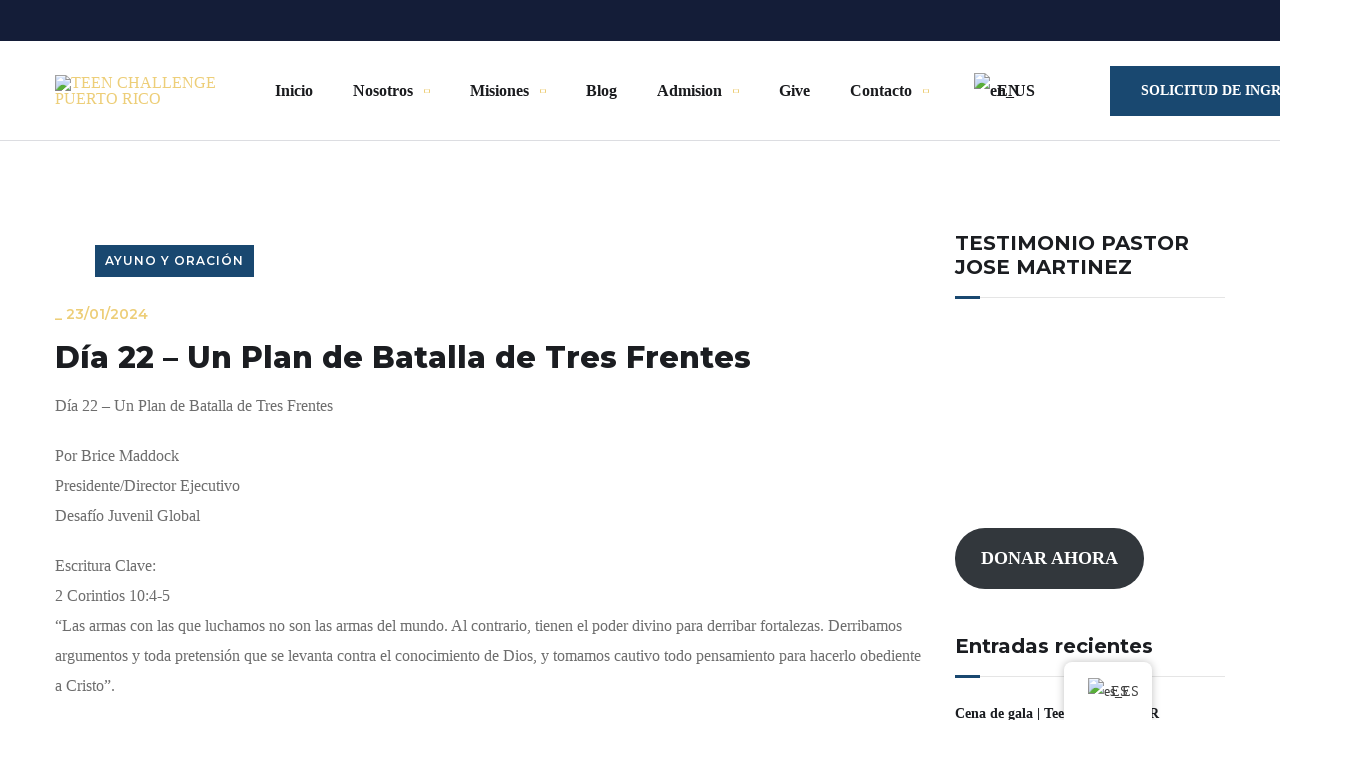

--- FILE ---
content_type: text/html; charset=UTF-8
request_url: https://teenchallengepr.org/dia-22-un-plan-de-batalla-de-tres-frentes/
body_size: 40244
content:
<!doctype html><html lang="es-ES"><head><meta charset="UTF-8"><link rel="preconnect" href="https://fonts.gstatic.com/" crossorigin /><meta name="viewport" content="width=device-width, initial-scale=1"><link rel="profile" href="https://gmpg.org/xfn/11"><meta name='robots' content='index, follow, max-image-preview:large, max-snippet:-1, max-video-preview:-1' /><style>img:is([sizes="auto" i],[sizes^="auto," i]){contain-intrinsic-size:3000px 1500px}</style><title>Día 22 - Un Plan de Batalla de Tres Frentes - TEEN CHALLENGE PUERTO RICO</title><meta name="description" content="Día 22 - Un Plan de Batalla de Tres Frentes" /><link rel="canonical" href="https://teenchallengepr.org/dia-22-un-plan-de-batalla-de-tres-frentes/" /><meta property="og:locale" content="es_ES" /><meta property="og:type" content="article" /><meta property="og:title" content="Día 22 - Un Plan de Batalla de Tres Frentes - TEEN CHALLENGE PUERTO RICO" /><meta property="og:description" content="Día 22 - Un Plan de Batalla de Tres Frentes" /><meta property="og:url" content="https://teenchallengepr.org/dia-22-un-plan-de-batalla-de-tres-frentes/" /><meta property="og:site_name" content="TEEN CHALLENGE PUERTO RICO" /><meta property="article:publisher" content="https://www.facebook.com/TeenChallengePuertoRico" /><meta property="article:published_time" content="2024-01-23T14:58:02+00:00" /><meta property="og:image" content="https://teenchallengepr.org/wp-content/uploads/2024/01/22_oracion_y_ayuno.png" /><meta property="og:image:width" content="1320" /><meta property="og:image:height" content="651" /><meta property="og:image:type" content="image/png" /><meta name="author" content="jalweb" /><meta name="twitter:card" content="summary_large_image" /><meta name="twitter:label1" content="Escrito por" /><meta name="twitter:data1" content="jalweb" /><meta name="twitter:label2" content="Tiempo de lectura" /><meta name="twitter:data2" content="4 minutos" /> <script type="application/ld+json" class="yoast-schema-graph">{"@context":"https://schema.org","@graph":[{"@type":"Article","@id":"https://teenchallengepr.org/dia-22-un-plan-de-batalla-de-tres-frentes/#article","isPartOf":{"@id":"https://teenchallengepr.org/dia-22-un-plan-de-batalla-de-tres-frentes/"},"author":{"name":"jalweb","@id":"https://teenchallengepr.org/#/schema/person/79c748d2d56c2e26e2bb63a9aea8f3dd"},"headline":"Día 22 &#8211; Un Plan de Batalla de Tres Frentes","datePublished":"2024-01-23T14:58:02+00:00","mainEntityOfPage":{"@id":"https://teenchallengepr.org/dia-22-un-plan-de-batalla-de-tres-frentes/"},"wordCount":659,"publisher":{"@id":"https://teenchallengepr.org/#organization"},"image":{"@id":"https://teenchallengepr.org/dia-22-un-plan-de-batalla-de-tres-frentes/#primaryimage"},"thumbnailUrl":"https://teenchallengepr.org/wp-content/uploads/2024/01/22_oracion_y_ayuno.png","articleSection":["Ayuno y oración"],"inLanguage":"es"},{"@type":"WebPage","@id":"https://teenchallengepr.org/dia-22-un-plan-de-batalla-de-tres-frentes/","url":"https://teenchallengepr.org/dia-22-un-plan-de-batalla-de-tres-frentes/","name":"Día 22 - Un Plan de Batalla de Tres Frentes - TEEN CHALLENGE PUERTO RICO","isPartOf":{"@id":"https://teenchallengepr.org/#website"},"primaryImageOfPage":{"@id":"https://teenchallengepr.org/dia-22-un-plan-de-batalla-de-tres-frentes/#primaryimage"},"image":{"@id":"https://teenchallengepr.org/dia-22-un-plan-de-batalla-de-tres-frentes/#primaryimage"},"thumbnailUrl":"https://teenchallengepr.org/wp-content/uploads/2024/01/22_oracion_y_ayuno.png","datePublished":"2024-01-23T14:58:02+00:00","description":"Día 22 - Un Plan de Batalla de Tres Frentes","breadcrumb":{"@id":"https://teenchallengepr.org/dia-22-un-plan-de-batalla-de-tres-frentes/#breadcrumb"},"inLanguage":"es","potentialAction":[{"@type":"ReadAction","target":["https://teenchallengepr.org/dia-22-un-plan-de-batalla-de-tres-frentes/"]}]},{"@type":"ImageObject","inLanguage":"es","@id":"https://teenchallengepr.org/dia-22-un-plan-de-batalla-de-tres-frentes/#primaryimage","url":"https://teenchallengepr.org/wp-content/uploads/2024/01/22_oracion_y_ayuno.png","contentUrl":"https://teenchallengepr.org/wp-content/uploads/2024/01/22_oracion_y_ayuno.png","width":1320,"height":651},{"@type":"BreadcrumbList","@id":"https://teenchallengepr.org/dia-22-un-plan-de-batalla-de-tres-frentes/#breadcrumb","itemListElement":[{"@type":"ListItem","position":1,"name":"Portada","item":"https://teenchallengepr.org/"},{"@type":"ListItem","position":2,"name":"Blog","item":"https://teenchallengepr.org/blog/"},{"@type":"ListItem","position":3,"name":"Día 22 &#8211; Un Plan de Batalla de Tres Frentes"}]},{"@type":"WebSite","@id":"https://teenchallengepr.org/#website","url":"https://teenchallengepr.org/","name":"TEEN CHALLENGE PUERTO RICO","description":"Poniendo la Esperanza al Alcance de Todos","publisher":{"@id":"https://teenchallengepr.org/#organization"},"alternateName":"TEEN CHALLENGE PUERTO RICO","potentialAction":[{"@type":"SearchAction","target":{"@type":"EntryPoint","urlTemplate":"https://teenchallengepr.org/?s={search_term_string}"},"query-input":{"@type":"PropertyValueSpecification","valueRequired":true,"valueName":"search_term_string"}}],"inLanguage":"es"},{"@type":"Organization","@id":"https://teenchallengepr.org/#organization","name":"Teen Challenge Puerto Rico","alternateName":"Teen Challenge Puerto Rico","url":"https://teenchallengepr.org/","logo":{"@type":"ImageObject","inLanguage":"es","@id":"https://teenchallengepr.org/#/schema/logo/image/","url":"https://teenchallengepr.org/wp-content/uploads/2020/05/logo-medio-teen.png","contentUrl":"https://teenchallengepr.org/wp-content/uploads/2020/05/logo-medio-teen.png","width":559,"height":589,"caption":"Teen Challenge Puerto Rico"},"image":{"@id":"https://teenchallengepr.org/#/schema/logo/image/"},"sameAs":["https://www.facebook.com/TeenChallengePuertoRico","https://www.instagram.com/teenchallenge_puertorico/","https://www.pinterest.es/tcpuertorico/"]},{"@type":"Person","@id":"https://teenchallengepr.org/#/schema/person/79c748d2d56c2e26e2bb63a9aea8f3dd","name":"jalweb","image":{"@type":"ImageObject","inLanguage":"es","@id":"https://teenchallengepr.org/#/schema/person/image/","url":"https://secure.gravatar.com/avatar/fe4640416e63418cdac352b99fffcfa3223e38ed68d2eea3516a049ff3103ded?s=96&r=r","contentUrl":"https://secure.gravatar.com/avatar/fe4640416e63418cdac352b99fffcfa3223e38ed68d2eea3516a049ff3103ded?s=96&r=r","caption":"jalweb"},"url":"https://teenchallengepr.org/author/jalweb/"}]}</script> <link rel='dns-prefetch' href='//www.googletagmanager.com' /><link rel='dns-prefetch' href='//fonts.googleapis.com' /><link rel="alternate" type="application/rss+xml" title="TEEN CHALLENGE PUERTO RICO &raquo; Feed" href="https://teenchallengepr.org/feed/" /><link rel="alternate" type="application/rss+xml" title="TEEN CHALLENGE PUERTO RICO &raquo; Feed de los comentarios" href="https://teenchallengepr.org/comments/feed/" /><link rel="alternate" type="application/rss+xml" title="TEEN CHALLENGE PUERTO RICO &raquo; Comentario Día 22 &#8211; Un Plan de Batalla de Tres Frentes del feed" href="https://teenchallengepr.org/dia-22-un-plan-de-batalla-de-tres-frentes/feed/" /> <script>WebFontConfig={google:{families:["Montserrat:100,100i,200,200i,300,300i,400,400i,500,500i,600,600i,700,700i,800,800i,900,900i:latin,latin-ext"]}};if ( typeof WebFont === "object" && typeof WebFont.load === "function" ) { WebFont.load( WebFontConfig ); }</script><script data-optimized="1" src="https://teenchallengepr.org/wp-content/plugins/litespeed-cache/assets/js/webfontloader.min.js"></script> <link data-optimized="1" rel='stylesheet' id='wp-block-library-css' href='https://teenchallengepr.org/wp-content/litespeed/css/2001331008caf988d9384a56a04bbe20.css?ver=aa6cf' type='text/css' media='all' /><style id='classic-theme-styles-inline-css' type='text/css'>/*! This file is auto-generated */
.wp-block-button__link{color:#fff;background-color:#32373c;border-radius:9999px;box-shadow:none;text-decoration:none;padding:calc(.667em + 2px) calc(1.333em + 2px);font-size:1.125em}.wp-block-file__button{background:#32373c;color:#fff;text-decoration:none}</style><style id='global-styles-inline-css' type='text/css'>:root{--wp--preset--aspect-ratio--square:1;--wp--preset--aspect-ratio--4-3:4/3;--wp--preset--aspect-ratio--3-4:3/4;--wp--preset--aspect-ratio--3-2:3/2;--wp--preset--aspect-ratio--2-3:2/3;--wp--preset--aspect-ratio--16-9:16/9;--wp--preset--aspect-ratio--9-16:9/16;--wp--preset--color--black:#000000;--wp--preset--color--cyan-bluish-gray:#abb8c3;--wp--preset--color--white:#ffffff;--wp--preset--color--pale-pink:#f78da7;--wp--preset--color--vivid-red:#cf2e2e;--wp--preset--color--luminous-vivid-orange:#ff6900;--wp--preset--color--luminous-vivid-amber:#fcb900;--wp--preset--color--light-green-cyan:#7bdcb5;--wp--preset--color--vivid-green-cyan:#00d084;--wp--preset--color--pale-cyan-blue:#8ed1fc;--wp--preset--color--vivid-cyan-blue:#0693e3;--wp--preset--color--vivid-purple:#9b51e0;--wp--preset--gradient--vivid-cyan-blue-to-vivid-purple:linear-gradient(135deg,rgba(6,147,227,1) 0%,rgb(155,81,224) 100%);--wp--preset--gradient--light-green-cyan-to-vivid-green-cyan:linear-gradient(135deg,rgb(122,220,180) 0%,rgb(0,208,130) 100%);--wp--preset--gradient--luminous-vivid-amber-to-luminous-vivid-orange:linear-gradient(135deg,rgba(252,185,0,1) 0%,rgba(255,105,0,1) 100%);--wp--preset--gradient--luminous-vivid-orange-to-vivid-red:linear-gradient(135deg,rgba(255,105,0,1) 0%,rgb(207,46,46) 100%);--wp--preset--gradient--very-light-gray-to-cyan-bluish-gray:linear-gradient(135deg,rgb(238,238,238) 0%,rgb(169,184,195) 100%);--wp--preset--gradient--cool-to-warm-spectrum:linear-gradient(135deg,rgb(74,234,220) 0%,rgb(151,120,209) 20%,rgb(207,42,186) 40%,rgb(238,44,130) 60%,rgb(251,105,98) 80%,rgb(254,248,76) 100%);--wp--preset--gradient--blush-light-purple:linear-gradient(135deg,rgb(255,206,236) 0%,rgb(152,150,240) 100%);--wp--preset--gradient--blush-bordeaux:linear-gradient(135deg,rgb(254,205,165) 0%,rgb(254,45,45) 50%,rgb(107,0,62) 100%);--wp--preset--gradient--luminous-dusk:linear-gradient(135deg,rgb(255,203,112) 0%,rgb(199,81,192) 50%,rgb(65,88,208) 100%);--wp--preset--gradient--pale-ocean:linear-gradient(135deg,rgb(255,245,203) 0%,rgb(182,227,212) 50%,rgb(51,167,181) 100%);--wp--preset--gradient--electric-grass:linear-gradient(135deg,rgb(202,248,128) 0%,rgb(113,206,126) 100%);--wp--preset--gradient--midnight:linear-gradient(135deg,rgb(2,3,129) 0%,rgb(40,116,252) 100%);--wp--preset--font-size--small:13px;--wp--preset--font-size--medium:20px;--wp--preset--font-size--large:36px;--wp--preset--font-size--x-large:42px;--wp--preset--spacing--20:0.44rem;--wp--preset--spacing--30:0.67rem;--wp--preset--spacing--40:1rem;--wp--preset--spacing--50:1.5rem;--wp--preset--spacing--60:2.25rem;--wp--preset--spacing--70:3.38rem;--wp--preset--spacing--80:5.06rem;--wp--preset--shadow--natural:6px 6px 9px rgba(0, 0, 0, 0.2);--wp--preset--shadow--deep:12px 12px 50px rgba(0, 0, 0, 0.4);--wp--preset--shadow--sharp:6px 6px 0px rgba(0, 0, 0, 0.2);--wp--preset--shadow--outlined:6px 6px 0px -3px rgba(255, 255, 255, 1), 6px 6px rgba(0, 0, 0, 1);--wp--preset--shadow--crisp:6px 6px 0px rgba(0, 0, 0, 1)}:where(.is-layout-flex){gap:.5em}:where(.is-layout-grid){gap:.5em}body .is-layout-flex{display:flex}.is-layout-flex{flex-wrap:wrap;align-items:center}.is-layout-flex>:is(*,div){margin:0}body .is-layout-grid{display:grid}.is-layout-grid>:is(*,div){margin:0}:where(.wp-block-columns.is-layout-flex){gap:2em}:where(.wp-block-columns.is-layout-grid){gap:2em}:where(.wp-block-post-template.is-layout-flex){gap:1.25em}:where(.wp-block-post-template.is-layout-grid){gap:1.25em}.has-black-color{color:var(--wp--preset--color--black)!important}.has-cyan-bluish-gray-color{color:var(--wp--preset--color--cyan-bluish-gray)!important}.has-white-color{color:var(--wp--preset--color--white)!important}.has-pale-pink-color{color:var(--wp--preset--color--pale-pink)!important}.has-vivid-red-color{color:var(--wp--preset--color--vivid-red)!important}.has-luminous-vivid-orange-color{color:var(--wp--preset--color--luminous-vivid-orange)!important}.has-luminous-vivid-amber-color{color:var(--wp--preset--color--luminous-vivid-amber)!important}.has-light-green-cyan-color{color:var(--wp--preset--color--light-green-cyan)!important}.has-vivid-green-cyan-color{color:var(--wp--preset--color--vivid-green-cyan)!important}.has-pale-cyan-blue-color{color:var(--wp--preset--color--pale-cyan-blue)!important}.has-vivid-cyan-blue-color{color:var(--wp--preset--color--vivid-cyan-blue)!important}.has-vivid-purple-color{color:var(--wp--preset--color--vivid-purple)!important}.has-black-background-color{background-color:var(--wp--preset--color--black)!important}.has-cyan-bluish-gray-background-color{background-color:var(--wp--preset--color--cyan-bluish-gray)!important}.has-white-background-color{background-color:var(--wp--preset--color--white)!important}.has-pale-pink-background-color{background-color:var(--wp--preset--color--pale-pink)!important}.has-vivid-red-background-color{background-color:var(--wp--preset--color--vivid-red)!important}.has-luminous-vivid-orange-background-color{background-color:var(--wp--preset--color--luminous-vivid-orange)!important}.has-luminous-vivid-amber-background-color{background-color:var(--wp--preset--color--luminous-vivid-amber)!important}.has-light-green-cyan-background-color{background-color:var(--wp--preset--color--light-green-cyan)!important}.has-vivid-green-cyan-background-color{background-color:var(--wp--preset--color--vivid-green-cyan)!important}.has-pale-cyan-blue-background-color{background-color:var(--wp--preset--color--pale-cyan-blue)!important}.has-vivid-cyan-blue-background-color{background-color:var(--wp--preset--color--vivid-cyan-blue)!important}.has-vivid-purple-background-color{background-color:var(--wp--preset--color--vivid-purple)!important}.has-black-border-color{border-color:var(--wp--preset--color--black)!important}.has-cyan-bluish-gray-border-color{border-color:var(--wp--preset--color--cyan-bluish-gray)!important}.has-white-border-color{border-color:var(--wp--preset--color--white)!important}.has-pale-pink-border-color{border-color:var(--wp--preset--color--pale-pink)!important}.has-vivid-red-border-color{border-color:var(--wp--preset--color--vivid-red)!important}.has-luminous-vivid-orange-border-color{border-color:var(--wp--preset--color--luminous-vivid-orange)!important}.has-luminous-vivid-amber-border-color{border-color:var(--wp--preset--color--luminous-vivid-amber)!important}.has-light-green-cyan-border-color{border-color:var(--wp--preset--color--light-green-cyan)!important}.has-vivid-green-cyan-border-color{border-color:var(--wp--preset--color--vivid-green-cyan)!important}.has-pale-cyan-blue-border-color{border-color:var(--wp--preset--color--pale-cyan-blue)!important}.has-vivid-cyan-blue-border-color{border-color:var(--wp--preset--color--vivid-cyan-blue)!important}.has-vivid-purple-border-color{border-color:var(--wp--preset--color--vivid-purple)!important}.has-vivid-cyan-blue-to-vivid-purple-gradient-background{background:var(--wp--preset--gradient--vivid-cyan-blue-to-vivid-purple)!important}.has-light-green-cyan-to-vivid-green-cyan-gradient-background{background:var(--wp--preset--gradient--light-green-cyan-to-vivid-green-cyan)!important}.has-luminous-vivid-amber-to-luminous-vivid-orange-gradient-background{background:var(--wp--preset--gradient--luminous-vivid-amber-to-luminous-vivid-orange)!important}.has-luminous-vivid-orange-to-vivid-red-gradient-background{background:var(--wp--preset--gradient--luminous-vivid-orange-to-vivid-red)!important}.has-very-light-gray-to-cyan-bluish-gray-gradient-background{background:var(--wp--preset--gradient--very-light-gray-to-cyan-bluish-gray)!important}.has-cool-to-warm-spectrum-gradient-background{background:var(--wp--preset--gradient--cool-to-warm-spectrum)!important}.has-blush-light-purple-gradient-background{background:var(--wp--preset--gradient--blush-light-purple)!important}.has-blush-bordeaux-gradient-background{background:var(--wp--preset--gradient--blush-bordeaux)!important}.has-luminous-dusk-gradient-background{background:var(--wp--preset--gradient--luminous-dusk)!important}.has-pale-ocean-gradient-background{background:var(--wp--preset--gradient--pale-ocean)!important}.has-electric-grass-gradient-background{background:var(--wp--preset--gradient--electric-grass)!important}.has-midnight-gradient-background{background:var(--wp--preset--gradient--midnight)!important}.has-small-font-size{font-size:var(--wp--preset--font-size--small)!important}.has-medium-font-size{font-size:var(--wp--preset--font-size--medium)!important}.has-large-font-size{font-size:var(--wp--preset--font-size--large)!important}.has-x-large-font-size{font-size:var(--wp--preset--font-size--x-large)!important}:where(.wp-block-post-template.is-layout-flex){gap:1.25em}:where(.wp-block-post-template.is-layout-grid){gap:1.25em}:where(.wp-block-columns.is-layout-flex){gap:2em}:where(.wp-block-columns.is-layout-grid){gap:2em}:root :where(.wp-block-pullquote){font-size:1.5em;line-height:1.6}</style><link data-optimized="1" rel='stylesheet' id='woocommerce-layout-css' href='https://teenchallengepr.org/wp-content/litespeed/css/4bc9239964a67f0b2da95588bbd9111d.css?ver=86e7c' type='text/css' media='all' /><link data-optimized="1" rel='stylesheet' id='woocommerce-smallscreen-css' href='https://teenchallengepr.org/wp-content/litespeed/css/08e7a31afbd9c5ffd4511f1ee694b001.css?ver=9ea10' type='text/css' media='only screen and (max-width: 768px)' /><link data-optimized="1" rel='stylesheet' id='woocommerce-general-css' href='https://teenchallengepr.org/wp-content/litespeed/css/23c3dcd8f2dd839e7d55b209990fd983.css?ver=55bdc' type='text/css' media='all' /><style id='woocommerce-inline-inline-css' type='text/css'>.woocommerce form .form-row .required{visibility:visible}</style><link data-optimized="1" rel='stylesheet' id='trp-floater-language-switcher-style-css' href='https://teenchallengepr.org/wp-content/litespeed/css/791ed8bb6388b9e28613c28d28e5a6c2.css?ver=7dae8' type='text/css' media='all' /><link data-optimized="1" rel='stylesheet' id='trp-language-switcher-style-css' href='https://teenchallengepr.org/wp-content/litespeed/css/e5db5f1f0d0004610266bb12a543a915.css?ver=b7392' type='text/css' media='all' /><link data-optimized="1" rel='stylesheet' id='cmplz-general-css' href='https://teenchallengepr.org/wp-content/litespeed/css/9496eda2f36064f1d40d9834f71ec8f7.css?ver=0e3a9' type='text/css' media='all' /><link data-optimized="1" rel='stylesheet' id='brands-styles-css' href='https://teenchallengepr.org/wp-content/litespeed/css/12c1177ade38f3f5eef69c2d60a31bea.css?ver=06c33' type='text/css' media='all' /><link data-optimized="1" rel='stylesheet' id='bootstrap-css' href='https://teenchallengepr.org/wp-content/litespeed/css/46f938483ba1c716839cfe7014c4e0ab.css?ver=1acc5' type='text/css' media='all' /><link data-optimized="1" rel='stylesheet' id='engitech-awesome-font-css' href='https://teenchallengepr.org/wp-content/litespeed/css/74521a491214eb4d3a89610eecab9dbd.css?ver=2cbaa' type='text/css' media='all' /><link data-optimized="1" rel='stylesheet' id='engitech-flaticon-font-css' href='https://teenchallengepr.org/wp-content/litespeed/css/6689a5972a637d3bb9f3044ba1f293a9.css?ver=366e3' type='text/css' media='all' /><link data-optimized="1" rel='stylesheet' id='slick-slider-css' href='https://teenchallengepr.org/wp-content/litespeed/css/03c544d026a68cd8cb4febfe294ea97c.css?ver=12991' type='text/css' media='all' /><link data-optimized="1" rel='stylesheet' id='slick-theme-css' href='https://teenchallengepr.org/wp-content/litespeed/css/d852107df703946e4a03c05c7c932046.css?ver=8d9a0' type='text/css' media='all' /><link data-optimized="1" rel='stylesheet' id='magnific-popup-css' href='https://teenchallengepr.org/wp-content/litespeed/css/835eb60bc6f8d89cdbef9b9e64b0ed08.css?ver=4ff45' type='text/css' media='all' /><link data-optimized="1" rel='stylesheet' id='engitech-style-css' href='https://teenchallengepr.org/wp-content/litespeed/css/7169b851c43035a3ac06abbb2ed8809c.css?ver=da8b2' type='text/css' media='all' /><link data-optimized="1" rel='stylesheet' id='simple-likes-public-css-css' href='https://teenchallengepr.org/wp-content/litespeed/css/154c144cac1f9eca2462f381de9fd55f.css?ver=71f42' type='text/css' media='all' /><link data-optimized="1" rel='stylesheet' id='engitech-woocommerce-style-css' href='https://teenchallengepr.org/wp-content/litespeed/css/53fe4a253bc88d094b2b287700214533.css?ver=a3915' type='text/css' media='all' /><link data-optimized="1" rel='stylesheet' id='engitech-child-style-css' href='https://teenchallengepr.org/wp-content/litespeed/css/81f4346be957da205e8cb1b222e02af7.css?ver=74dbd' type='text/css' media='all' /> <script type="text/javascript" src="https://teenchallengepr.org/wp-includes/js/jquery/jquery.min.js?ver=3.7.1" id="jquery-core-js"></script> <script data-optimized="1" type="text/javascript" src="https://teenchallengepr.org/wp-content/litespeed/js/61ab42a92a8577fede707805090737c8.js?ver=a7903" id="jquery-migrate-js"></script> <script data-optimized="1" type="text/javascript" src="https://teenchallengepr.org/wp-content/litespeed/js/e418684c22047513c5789f09ad20cf84.js?ver=d91d0" id="wc-jquery-blockui-js" defer="defer" data-wp-strategy="defer"></script> <script data-optimized="1" type="text/javascript" src="https://teenchallengepr.org/wp-content/litespeed/js/ac57f6e0473dcde7b93bc9acdfbad74d.js?ver=61fc7" id="wc-js-cookie-js" defer="defer" data-wp-strategy="defer"></script> <script data-optimized="1" type="text/javascript" id="woocommerce-js-extra">var woocommerce_params={"ajax_url":"\/wp-admin\/admin-ajax.php","wc_ajax_url":"\/?wc-ajax=%%endpoint%%","i18n_password_show":"Mostrar contrase\u00f1a","i18n_password_hide":"Ocultar contrase\u00f1a"}</script> <script data-optimized="1" type="text/javascript" src="https://teenchallengepr.org/wp-content/litespeed/js/0a69ef1d372b270193056cdb13dfec2b.js?ver=8a4c6" id="woocommerce-js" defer="defer" data-wp-strategy="defer"></script> <script data-optimized="1" type="text/javascript" src="https://teenchallengepr.org/wp-content/litespeed/js/9d8643fa649ee3949a0c4176f823885e.js?ver=a4ced" id="trp-frontend-compatibility-js"></script> <script data-optimized="1" type="text/javascript" id="simple-likes-public-js-js-extra">var simpleLikes={"ajaxurl":"https:\/\/teenchallengepr.org\/wp-admin\/admin-ajax.php","like":"Like","unlike":"Unlike"}</script> <script data-optimized="1" type="text/javascript" src="https://teenchallengepr.org/wp-content/litespeed/js/372bd421034cb22a07d1dcd3cca6dcd7.js?ver=12282" id="simple-likes-public-js-js"></script> 
 <script type="text/javascript" src="https://www.googletagmanager.com/gtag/js?id=G-SXS6RGF2D8" id="google_gtagjs-js" async></script> <script type="text/javascript" id="google_gtagjs-js-after">/*  */
window.dataLayer = window.dataLayer || [];function gtag(){dataLayer.push(arguments);}
gtag("set","linker",{"domains":["teenchallengepr.org"]});
gtag("js", new Date());
gtag("set", "developer_id.dZTNiMT", true);
gtag("config", "G-SXS6RGF2D8");
/*  */</script> <link rel="https://api.w.org/" href="https://teenchallengepr.org/wp-json/" /><link rel="alternate" title="JSON" type="application/json" href="https://teenchallengepr.org/wp-json/wp/v2/posts/9879" /><link rel="EditURI" type="application/rsd+xml" title="RSD" href="https://teenchallengepr.org/xmlrpc.php?rsd" /><link rel='shortlink' href='https://teenchallengepr.org/?p=9879' /><link rel="alternate" title="oEmbed (JSON)" type="application/json+oembed" href="https://teenchallengepr.org/wp-json/oembed/1.0/embed?url=https%3A%2F%2Fteenchallengepr.org%2Fdia-22-un-plan-de-batalla-de-tres-frentes%2F" /><link rel="alternate" title="oEmbed (XML)" type="text/xml+oembed" href="https://teenchallengepr.org/wp-json/oembed/1.0/embed?url=https%3A%2F%2Fteenchallengepr.org%2Fdia-22-un-plan-de-batalla-de-tres-frentes%2F&#038;format=xml" /><meta name="facebook-domain-verification" content="d0tgesieapagptk80bxpqj3akd5u7n" /><style type="text/css">.facebook-responsive{overflow:hidden;padding-bottom:60%;position:relative;height:0}.facebook-responsive iframe{left:0;top:0;height:100%;width:100%;position:absolute}</style><meta name="generator" content="Site Kit by Google 1.166.0" /><link rel="alternate" hreflang="es-ES" href="https://teenchallengepr.org/dia-22-un-plan-de-batalla-de-tres-frentes/"/><link rel="alternate" hreflang="en-US" href="https://teenchallengepr.org/en/dia-22-un-plan-de-batalla-de-tres-frentes/"/><link rel="alternate" hreflang="es" href="https://teenchallengepr.org/dia-22-un-plan-de-batalla-de-tres-frentes/"/><link rel="alternate" hreflang="en" href="https://teenchallengepr.org/en/dia-22-un-plan-de-batalla-de-tres-frentes/"/><style>.cmplz-hidden{display:none!important}</style><link rel="pingback" href="https://teenchallengepr.org/xmlrpc.php"><style type="text/css">.bg-primary,.octf-btn,.octf-btn.octf-btn-second:hover,.octf-btn.octf-btn-second:focus,.main-navigation>ul>li:before,.cart-icon .count,.post-box .post-cat a,.post-box .btn-play:hover i,.page-pagination li span,.page-pagination li a:hover,.blog-post .share-post a,.post-nav a:before,.widget-area .widget .widget-title:before,.search-form .search-submit,.icon-box-s2.s2:after,.tech-box:hover,.ot-image-box:after,.service-box .icon-main,.serv-box-2:hover .icon-main,.project-slider .projects-box:hover .portfolio-info .btn-link,.project-slider .slick-arrow:hover,.ot-counter h6:before,.ot-progress .progress-bar,.video-popup a:hover,.ot-tabs .tab-link,.ot-tabs .tab-link.current,.ot-tabs .tab-link:hover,.ot-industries .indus-item .item-inner .overlay:after,.mc4wp-form-fields .subscribe-inner-form .subscribe-btn-icon{background:#194870}.post-box .btn-play:hover:before,.post-box .btn-play:hover:after,.page-pagination li span,.page-pagination li a:hover,.tech-box:hover,.video-popup a:hover span{border-color:#194870}.text-primary,.slick-arrow:not(.slick-disabled):hover,.btn-details,.btn-details:visited,a:hover,a:focus,a:active,.header-topbar a:hover,.extra-text a,.header-style-3 .header-topbar a:hover,.main-navigation ul>li>a:hover,.main-navigation ul li li a:before,.main-navigation ul li li a:hover,.main-navigation ul ul li.current-menu-item>a,.main-navigation ul ul li.current-menu-ancestor>a,.main-navigation ul>li.menu-item-has-children>a:hover:after,.octf-btn-cta .contact-header i,.header-style-3 .main-navigation ul.menu>li>a:hover,.header-style-3 .octf-btn-cta .octf-cta-icons i:hover,.header_mobile .mobile_nav .mobile_mainmenu li li a:hover,.header_mobile .mobile_nav .mobile_mainmenu ul>li>ul>li.current-menu-ancestor>a,.header_mobile .mobile_nav .mobile_mainmenu>li>a:hover,.header_mobile .mobile_nav .mobile_mainmenu>li.current-menu-item>a,.header_mobile .mobile_nav .mobile_mainmenu>li.current-menu-ancestor>a,.page-header,.page-header .breadcrumbs li:before,.post-box .entry-meta a:hover,.post-box .link-box a:hover,.post-box .btn-play i,.post-box .btn-readmore>a,.blog-post .author-bio .author-info .author-socials a:hover,.drop-cap span,.comments-area .comment-item .comment-meta .comment-reply-link,.comment-respond .comment-reply-title small a:hover,.icon-box-s2 .content-box h5 a:hover,.project-slider .projects-box .portfolio-info .btn-link i,.contact-info i,.ot-accordions .acc-item .acc-toggle:hover,.ot-accordions .acc-item.current .acc-toggle,.ot-accordions .acc-item.current .acc-toggle i,.ot-counter h6,.ot-counter2 .s-num,.team-wrap .team-social a:hover,.ot-pricing-table .inner-table h2,.ot-pricing-table .inner-table .details ul li.active:before,.ot-countdown li.seperator,.video-popup a,.dc-text .elementor-drop-cap span,.footer-menu ul li a:hover,.mc4wp-form-fields .subscribe-inner-form .subscribe-btn-icon:hover,#back-to-top{color:#194870}.wpcf7 .main-form{background-image:linear-gradient(90deg,#194870 0%,#edce78 100%)}.bg-second,.octf-btn:hover,.octf-btn:focus,.octf-btn.octf-btn-second,.octf-btn.octf-btn-second:visited,.post-box .post-cat a:hover,.blog-post .tagcloud a:hover,.widget .tagcloud a:hover,.search-form .search-submit:hover,.icon-box-s1 .line-box:after,.project_filters li a:after,.ot-tabs .tab-link:hover,.ot-tabs .tab-link:focus,.wpcf7 .main-form button:hover{background:#edce78}blockquote:before,.text-second,.slick-dots li.slick-active button:before,a,a:visited,.post-box .entry-meta,.post-box .entry-meta a,.post-box .link-box i,.post-box .quote-box i,.comment-form .logged-in-as a:hover,.widget-area .widget ul:not(.recent-news)>li a:hover,.widget-area .widget_categories ul li a:before,.widget-area .widget_product_categories ul li a:before,.widget-area .widget_archive ul li a:before,.widget-area .widget_categories ul li a:hover,.widget-area .widget_product_categories ul li a:hover,.widget-area .widget_archive ul li a:hover,.widget-area .widget_categories ul li a:hover+span,.widget-area .widget_product_categories ul li a:hover+span,.widget-area .widget_archive ul li a:hover+span,.widget .recent-news h6 a:hover,.ot-heading>span,.icon-box-s1 .icon-main,.icon-box-s2.s1 .icon-main,.icon-box-s2.s3 .icon-main,.icon-box-s2.s2 .icon-main,.serv-box .content-box ul li a:before,.serv-box .content-box ul li:hover a,.serv-box .content-box ul li.active a,.project_filters li a:hover,.project_filters li a.selected,.ot-pricing-table .octf-btn:hover,.dc-text.dc-text-second .elementor-drop-cap span{color:#edce78}</style><style type="text/css">.woocommerce ul.products li.product .price .woocommerce-Price-amount,.woocommerce-page ul.products li.product .price .woocommerce-Price-amount,.woocommerce .woocommerce-Price-amount,.woocommerce div.product p.price,.woocommerce div.product span.price{color:#194870}.woocommerce ul.products li.product .added_to_cart,.woocommerce-page ul.products li.product .added_to_cart,.woocommerce-mini-cart__buttons a.button.wc-forward,.woocommerce .widget_price_filter .price_slider_amount button.button,.woocommerce #respond input#submit.alt:hover,.woocommerce a.button.alt:hover,.woocommerce button.button.alt:hover,.woocommerce input.button.alt:hover,.woocommerce #respond input#submit:hover,.woocommerce a.button:hover,.woocommerce input.button:hover,.woocommerce button.button.alt.disabled:hover,.woocommerce button.button,.woocommerce div.product .woocommerce-tabs ul.tabs li a:hover,.woocommerce div.product .woocommerce-tabs ul.tabs li.active a{background-color:#194870}.woocommerce table.shop_table td.product-name a:hover,.woocommerce-message:before,.woocommerce-info:before,.woocommerce ul.product_list_widget li a:not(.remove):hover,.woocommerce .woocommerce-widget-layered-nav-list li a:hover{color:#edce78}.woocommerce-mini-cart__buttons a.button.checkout{border-color:#edce78}.woocommerce-message,.woocommerce-info{border-top-color:#edce78}.woocommerce ul.products li.product .added_to_cart:hover,.woocommerce-page ul.products li.product .added_to_cart:hover,.woocommerce-mini-cart__buttons a.button.wc-forward:hover,.woocommerce-mini-cart__buttons a.button.checkout:hover,.woocommerce .widget_price_filter .ui-slider .ui-slider-range,.woocommerce .widget_price_filter .ui-slider .ui-slider-handle,.woocommerce #respond input#submit.alt,.woocommerce a.button.alt,.woocommerce button.button.alt,.woocommerce input.button.alt,.woocommerce #respond input#submit,.woocommerce a.button,.woocommerce input.button,.woocommerce button.button.alt.disabled,.woocommerce button.button:hover{background-color:#edce78}</style><noscript><style>.woocommerce-product-gallery{ opacity: 1 !important; }</style></noscript><meta name="google-adsense-platform-account" content="ca-host-pub-2644536267352236"><meta name="google-adsense-platform-domain" content="sitekit.withgoogle.com"><meta name="generator" content="Elementor 3.33.1; features: additional_custom_breakpoints; settings: css_print_method-external, google_font-enabled, font_display-auto"><style>.e-con.e-parent:nth-of-type(n+4):not(.e-lazyloaded):not(.e-no-lazyload),.e-con.e-parent:nth-of-type(n+4):not(.e-lazyloaded):not(.e-no-lazyload) *{background-image:none!important}@media screen and (max-height:1024px){.e-con.e-parent:nth-of-type(n+3):not(.e-lazyloaded):not(.e-no-lazyload),.e-con.e-parent:nth-of-type(n+3):not(.e-lazyloaded):not(.e-no-lazyload) *{background-image:none!important}}@media screen and (max-height:640px){.e-con.e-parent:nth-of-type(n+2):not(.e-lazyloaded):not(.e-no-lazyload),.e-con.e-parent:nth-of-type(n+2):not(.e-lazyloaded):not(.e-no-lazyload) *{background-image:none!important}}</style><link rel="icon" href="https://teenchallengepr.org/wp-content/uploads/2021/09/TCPR-EMBLEMA-WEB-100x100.png" sizes="32x32" /><link rel="icon" href="https://teenchallengepr.org/wp-content/uploads/2021/09/TCPR-EMBLEMA-WEB.png" sizes="192x192" /><link rel="apple-touch-icon" href="https://teenchallengepr.org/wp-content/uploads/2021/09/TCPR-EMBLEMA-WEB.png" /><meta name="msapplication-TileImage" content="https://teenchallengepr.org/wp-content/uploads/2021/09/TCPR-EMBLEMA-WEB.png" /><style type="text/css" id="wp-custom-css">#site-logo{min-width:145px}@media only screen and (max-width:1199px){.main-navigation>ul>li{margin:0 14px}}</style><style id="kirki-inline-styles">#site-logo a img{width:170px}#site-logo{padding-top:30px;padding-bottom:30px}#site-navigation>ul>li.menu-item-has-children>a:after,#site-navigation ul>li li.menu-item-has-children>a:after{color:#edce78}.site-header .octf-main-header.is-stuck #site-navigation>ul>li>a,.is-stuck .octf-btn-cta .octf-cta-icons i,.is-stuck .octf-btn-cta .contact-header span a{color:#194870}#site-navigation ul li li a:hover,#site-navigation ul ul li.current-menu-item>a,#site-navigation ul li li a:before{color:#edce78}.page-header{background-image:url(https://teenchallengepr.org/wp-content/themes/engitech/images/bg-pheader.jpg)}body,p,button,input,select,optgroup,textarea,.font-main,.elementor-element .elementor-widget-text-editor,.elementor-element .elementor-widget-icon-list .elementor-icon-list-item{font-family:Roboto}h1,.elementor-widget.elementor-widget-heading h1.elementor-heading-title{font-family:Roboto}@font-face{font-family:'Roboto';font-style:normal;font-weight:400;font-stretch:100%;font-display:swap;src:url(https://teenchallengepr.org/wp-content/fonts/roboto/KFOMCnqEu92Fr1ME7kSn66aGLdTylUAMQXC89YmC2DPNWubEbVmZiArmlw.woff2) format('woff2');unicode-range:U+0460-052F,U+1C80-1C8A,U+20B4,U+2DE0-2DFF,U+A640-A69F,U+FE2E-FE2F}@font-face{font-family:'Roboto';font-style:normal;font-weight:400;font-stretch:100%;font-display:swap;src:url(https://teenchallengepr.org/wp-content/fonts/roboto/KFOMCnqEu92Fr1ME7kSn66aGLdTylUAMQXC89YmC2DPNWubEbVmQiArmlw.woff2) format('woff2');unicode-range:U+0301,U+0400-045F,U+0490-0491,U+04B0-04B1,U+2116}@font-face{font-family:'Roboto';font-style:normal;font-weight:400;font-stretch:100%;font-display:swap;src:url(https://teenchallengepr.org/wp-content/fonts/roboto/KFOMCnqEu92Fr1ME7kSn66aGLdTylUAMQXC89YmC2DPNWubEbVmYiArmlw.woff2) format('woff2');unicode-range:U+1F00-1FFF}@font-face{font-family:'Roboto';font-style:normal;font-weight:400;font-stretch:100%;font-display:swap;src:url(https://teenchallengepr.org/wp-content/fonts/roboto/KFOMCnqEu92Fr1ME7kSn66aGLdTylUAMQXC89YmC2DPNWubEbVmXiArmlw.woff2) format('woff2');unicode-range:U+0370-0377,U+037A-037F,U+0384-038A,U+038C,U+038E-03A1,U+03A3-03FF}@font-face{font-family:'Roboto';font-style:normal;font-weight:400;font-stretch:100%;font-display:swap;src:url(https://teenchallengepr.org/wp-content/fonts/roboto/KFOMCnqEu92Fr1ME7kSn66aGLdTylUAMQXC89YmC2DPNWubEbVnoiArmlw.woff2) format('woff2');unicode-range:U+0302-0303,U+0305,U+0307-0308,U+0310,U+0312,U+0315,U+031A,U+0326-0327,U+032C,U+032F-0330,U+0332-0333,U+0338,U+033A,U+0346,U+034D,U+0391-03A1,U+03A3-03A9,U+03B1-03C9,U+03D1,U+03D5-03D6,U+03F0-03F1,U+03F4-03F5,U+2016-2017,U+2034-2038,U+203C,U+2040,U+2043,U+2047,U+2050,U+2057,U+205F,U+2070-2071,U+2074-208E,U+2090-209C,U+20D0-20DC,U+20E1,U+20E5-20EF,U+2100-2112,U+2114-2115,U+2117-2121,U+2123-214F,U+2190,U+2192,U+2194-21AE,U+21B0-21E5,U+21F1-21F2,U+21F4-2211,U+2213-2214,U+2216-22FF,U+2308-230B,U+2310,U+2319,U+231C-2321,U+2336-237A,U+237C,U+2395,U+239B-23B7,U+23D0,U+23DC-23E1,U+2474-2475,U+25AF,U+25B3,U+25B7,U+25BD,U+25C1,U+25CA,U+25CC,U+25FB,U+266D-266F,U+27C0-27FF,U+2900-2AFF,U+2B0E-2B11,U+2B30-2B4C,U+2BFE,U+3030,U+FF5B,U+FF5D,U+1D400-1D7FF,U+1EE00-1EEFF}@font-face{font-family:'Roboto';font-style:normal;font-weight:400;font-stretch:100%;font-display:swap;src:url(https://teenchallengepr.org/wp-content/fonts/roboto/KFOMCnqEu92Fr1ME7kSn66aGLdTylUAMQXC89YmC2DPNWubEbVn6iArmlw.woff2) format('woff2');unicode-range:U+0001-000C,U+000E-001F,U+007F-009F,U+20DD-20E0,U+20E2-20E4,U+2150-218F,U+2190,U+2192,U+2194-2199,U+21AF,U+21E6-21F0,U+21F3,U+2218-2219,U+2299,U+22C4-22C6,U+2300-243F,U+2440-244A,U+2460-24FF,U+25A0-27BF,U+2800-28FF,U+2921-2922,U+2981,U+29BF,U+29EB,U+2B00-2BFF,U+4DC0-4DFF,U+FFF9-FFFB,U+10140-1018E,U+10190-1019C,U+101A0,U+101D0-101FD,U+102E0-102FB,U+10E60-10E7E,U+1D2C0-1D2D3,U+1D2E0-1D37F,U+1F000-1F0FF,U+1F100-1F1AD,U+1F1E6-1F1FF,U+1F30D-1F30F,U+1F315,U+1F31C,U+1F31E,U+1F320-1F32C,U+1F336,U+1F378,U+1F37D,U+1F382,U+1F393-1F39F,U+1F3A7-1F3A8,U+1F3AC-1F3AF,U+1F3C2,U+1F3C4-1F3C6,U+1F3CA-1F3CE,U+1F3D4-1F3E0,U+1F3ED,U+1F3F1-1F3F3,U+1F3F5-1F3F7,U+1F408,U+1F415,U+1F41F,U+1F426,U+1F43F,U+1F441-1F442,U+1F444,U+1F446-1F449,U+1F44C-1F44E,U+1F453,U+1F46A,U+1F47D,U+1F4A3,U+1F4B0,U+1F4B3,U+1F4B9,U+1F4BB,U+1F4BF,U+1F4C8-1F4CB,U+1F4D6,U+1F4DA,U+1F4DF,U+1F4E3-1F4E6,U+1F4EA-1F4ED,U+1F4F7,U+1F4F9-1F4FB,U+1F4FD-1F4FE,U+1F503,U+1F507-1F50B,U+1F50D,U+1F512-1F513,U+1F53E-1F54A,U+1F54F-1F5FA,U+1F610,U+1F650-1F67F,U+1F687,U+1F68D,U+1F691,U+1F694,U+1F698,U+1F6AD,U+1F6B2,U+1F6B9-1F6BA,U+1F6BC,U+1F6C6-1F6CF,U+1F6D3-1F6D7,U+1F6E0-1F6EA,U+1F6F0-1F6F3,U+1F6F7-1F6FC,U+1F700-1F7FF,U+1F800-1F80B,U+1F810-1F847,U+1F850-1F859,U+1F860-1F887,U+1F890-1F8AD,U+1F8B0-1F8BB,U+1F8C0-1F8C1,U+1F900-1F90B,U+1F93B,U+1F946,U+1F984,U+1F996,U+1F9E9,U+1FA00-1FA6F,U+1FA70-1FA7C,U+1FA80-1FA89,U+1FA8F-1FAC6,U+1FACE-1FADC,U+1FADF-1FAE9,U+1FAF0-1FAF8,U+1FB00-1FBFF}@font-face{font-family:'Roboto';font-style:normal;font-weight:400;font-stretch:100%;font-display:swap;src:url(https://teenchallengepr.org/wp-content/fonts/roboto/KFOMCnqEu92Fr1ME7kSn66aGLdTylUAMQXC89YmC2DPNWubEbVmbiArmlw.woff2) format('woff2');unicode-range:U+0102-0103,U+0110-0111,U+0128-0129,U+0168-0169,U+01A0-01A1,U+01AF-01B0,U+0300-0301,U+0303-0304,U+0308-0309,U+0323,U+0329,U+1EA0-1EF9,U+20AB}@font-face{font-family:'Roboto';font-style:normal;font-weight:400;font-stretch:100%;font-display:swap;src:url(https://teenchallengepr.org/wp-content/fonts/roboto/KFOMCnqEu92Fr1ME7kSn66aGLdTylUAMQXC89YmC2DPNWubEbVmaiArmlw.woff2) format('woff2');unicode-range:U+0100-02BA,U+02BD-02C5,U+02C7-02CC,U+02CE-02D7,U+02DD-02FF,U+0304,U+0308,U+0329,U+1D00-1DBF,U+1E00-1E9F,U+1EF2-1EFF,U+2020,U+20A0-20AB,U+20AD-20C0,U+2113,U+2C60-2C7F,U+A720-A7FF}@font-face{font-family:'Roboto';font-style:normal;font-weight:400;font-stretch:100%;font-display:swap;src:url(https://teenchallengepr.org/wp-content/fonts/roboto/KFOMCnqEu92Fr1ME7kSn66aGLdTylUAMQXC89YmC2DPNWubEbVmUiAo.woff2) format('woff2');unicode-range:U+0000-00FF,U+0131,U+0152-0153,U+02BB-02BC,U+02C6,U+02DA,U+02DC,U+0304,U+0308,U+0329,U+2000-206F,U+20AC,U+2122,U+2191,U+2193,U+2212,U+2215,U+FEFF,U+FFFD}@font-face{font-family:'Roboto';font-style:normal;font-weight:400;font-stretch:100%;font-display:swap;src:url(https://teenchallengepr.org/wp-content/fonts/roboto/KFOMCnqEu92Fr1ME7kSn66aGLdTylUAMQXC89YmC2DPNWubEbVmZiArmlw.woff2) format('woff2');unicode-range:U+0460-052F,U+1C80-1C8A,U+20B4,U+2DE0-2DFF,U+A640-A69F,U+FE2E-FE2F}@font-face{font-family:'Roboto';font-style:normal;font-weight:400;font-stretch:100%;font-display:swap;src:url(https://teenchallengepr.org/wp-content/fonts/roboto/KFOMCnqEu92Fr1ME7kSn66aGLdTylUAMQXC89YmC2DPNWubEbVmQiArmlw.woff2) format('woff2');unicode-range:U+0301,U+0400-045F,U+0490-0491,U+04B0-04B1,U+2116}@font-face{font-family:'Roboto';font-style:normal;font-weight:400;font-stretch:100%;font-display:swap;src:url(https://teenchallengepr.org/wp-content/fonts/roboto/KFOMCnqEu92Fr1ME7kSn66aGLdTylUAMQXC89YmC2DPNWubEbVmYiArmlw.woff2) format('woff2');unicode-range:U+1F00-1FFF}@font-face{font-family:'Roboto';font-style:normal;font-weight:400;font-stretch:100%;font-display:swap;src:url(https://teenchallengepr.org/wp-content/fonts/roboto/KFOMCnqEu92Fr1ME7kSn66aGLdTylUAMQXC89YmC2DPNWubEbVmXiArmlw.woff2) format('woff2');unicode-range:U+0370-0377,U+037A-037F,U+0384-038A,U+038C,U+038E-03A1,U+03A3-03FF}@font-face{font-family:'Roboto';font-style:normal;font-weight:400;font-stretch:100%;font-display:swap;src:url(https://teenchallengepr.org/wp-content/fonts/roboto/KFOMCnqEu92Fr1ME7kSn66aGLdTylUAMQXC89YmC2DPNWubEbVnoiArmlw.woff2) format('woff2');unicode-range:U+0302-0303,U+0305,U+0307-0308,U+0310,U+0312,U+0315,U+031A,U+0326-0327,U+032C,U+032F-0330,U+0332-0333,U+0338,U+033A,U+0346,U+034D,U+0391-03A1,U+03A3-03A9,U+03B1-03C9,U+03D1,U+03D5-03D6,U+03F0-03F1,U+03F4-03F5,U+2016-2017,U+2034-2038,U+203C,U+2040,U+2043,U+2047,U+2050,U+2057,U+205F,U+2070-2071,U+2074-208E,U+2090-209C,U+20D0-20DC,U+20E1,U+20E5-20EF,U+2100-2112,U+2114-2115,U+2117-2121,U+2123-214F,U+2190,U+2192,U+2194-21AE,U+21B0-21E5,U+21F1-21F2,U+21F4-2211,U+2213-2214,U+2216-22FF,U+2308-230B,U+2310,U+2319,U+231C-2321,U+2336-237A,U+237C,U+2395,U+239B-23B7,U+23D0,U+23DC-23E1,U+2474-2475,U+25AF,U+25B3,U+25B7,U+25BD,U+25C1,U+25CA,U+25CC,U+25FB,U+266D-266F,U+27C0-27FF,U+2900-2AFF,U+2B0E-2B11,U+2B30-2B4C,U+2BFE,U+3030,U+FF5B,U+FF5D,U+1D400-1D7FF,U+1EE00-1EEFF}@font-face{font-family:'Roboto';font-style:normal;font-weight:400;font-stretch:100%;font-display:swap;src:url(https://teenchallengepr.org/wp-content/fonts/roboto/KFOMCnqEu92Fr1ME7kSn66aGLdTylUAMQXC89YmC2DPNWubEbVn6iArmlw.woff2) format('woff2');unicode-range:U+0001-000C,U+000E-001F,U+007F-009F,U+20DD-20E0,U+20E2-20E4,U+2150-218F,U+2190,U+2192,U+2194-2199,U+21AF,U+21E6-21F0,U+21F3,U+2218-2219,U+2299,U+22C4-22C6,U+2300-243F,U+2440-244A,U+2460-24FF,U+25A0-27BF,U+2800-28FF,U+2921-2922,U+2981,U+29BF,U+29EB,U+2B00-2BFF,U+4DC0-4DFF,U+FFF9-FFFB,U+10140-1018E,U+10190-1019C,U+101A0,U+101D0-101FD,U+102E0-102FB,U+10E60-10E7E,U+1D2C0-1D2D3,U+1D2E0-1D37F,U+1F000-1F0FF,U+1F100-1F1AD,U+1F1E6-1F1FF,U+1F30D-1F30F,U+1F315,U+1F31C,U+1F31E,U+1F320-1F32C,U+1F336,U+1F378,U+1F37D,U+1F382,U+1F393-1F39F,U+1F3A7-1F3A8,U+1F3AC-1F3AF,U+1F3C2,U+1F3C4-1F3C6,U+1F3CA-1F3CE,U+1F3D4-1F3E0,U+1F3ED,U+1F3F1-1F3F3,U+1F3F5-1F3F7,U+1F408,U+1F415,U+1F41F,U+1F426,U+1F43F,U+1F441-1F442,U+1F444,U+1F446-1F449,U+1F44C-1F44E,U+1F453,U+1F46A,U+1F47D,U+1F4A3,U+1F4B0,U+1F4B3,U+1F4B9,U+1F4BB,U+1F4BF,U+1F4C8-1F4CB,U+1F4D6,U+1F4DA,U+1F4DF,U+1F4E3-1F4E6,U+1F4EA-1F4ED,U+1F4F7,U+1F4F9-1F4FB,U+1F4FD-1F4FE,U+1F503,U+1F507-1F50B,U+1F50D,U+1F512-1F513,U+1F53E-1F54A,U+1F54F-1F5FA,U+1F610,U+1F650-1F67F,U+1F687,U+1F68D,U+1F691,U+1F694,U+1F698,U+1F6AD,U+1F6B2,U+1F6B9-1F6BA,U+1F6BC,U+1F6C6-1F6CF,U+1F6D3-1F6D7,U+1F6E0-1F6EA,U+1F6F0-1F6F3,U+1F6F7-1F6FC,U+1F700-1F7FF,U+1F800-1F80B,U+1F810-1F847,U+1F850-1F859,U+1F860-1F887,U+1F890-1F8AD,U+1F8B0-1F8BB,U+1F8C0-1F8C1,U+1F900-1F90B,U+1F93B,U+1F946,U+1F984,U+1F996,U+1F9E9,U+1FA00-1FA6F,U+1FA70-1FA7C,U+1FA80-1FA89,U+1FA8F-1FAC6,U+1FACE-1FADC,U+1FADF-1FAE9,U+1FAF0-1FAF8,U+1FB00-1FBFF}@font-face{font-family:'Roboto';font-style:normal;font-weight:400;font-stretch:100%;font-display:swap;src:url(https://teenchallengepr.org/wp-content/fonts/roboto/KFOMCnqEu92Fr1ME7kSn66aGLdTylUAMQXC89YmC2DPNWubEbVmbiArmlw.woff2) format('woff2');unicode-range:U+0102-0103,U+0110-0111,U+0128-0129,U+0168-0169,U+01A0-01A1,U+01AF-01B0,U+0300-0301,U+0303-0304,U+0308-0309,U+0323,U+0329,U+1EA0-1EF9,U+20AB}@font-face{font-family:'Roboto';font-style:normal;font-weight:400;font-stretch:100%;font-display:swap;src:url(https://teenchallengepr.org/wp-content/fonts/roboto/KFOMCnqEu92Fr1ME7kSn66aGLdTylUAMQXC89YmC2DPNWubEbVmaiArmlw.woff2) format('woff2');unicode-range:U+0100-02BA,U+02BD-02C5,U+02C7-02CC,U+02CE-02D7,U+02DD-02FF,U+0304,U+0308,U+0329,U+1D00-1DBF,U+1E00-1E9F,U+1EF2-1EFF,U+2020,U+20A0-20AB,U+20AD-20C0,U+2113,U+2C60-2C7F,U+A720-A7FF}@font-face{font-family:'Roboto';font-style:normal;font-weight:400;font-stretch:100%;font-display:swap;src:url(https://teenchallengepr.org/wp-content/fonts/roboto/KFOMCnqEu92Fr1ME7kSn66aGLdTylUAMQXC89YmC2DPNWubEbVmUiAo.woff2) format('woff2');unicode-range:U+0000-00FF,U+0131,U+0152-0153,U+02BB-02BC,U+02C6,U+02DA,U+02DC,U+0304,U+0308,U+0329,U+2000-206F,U+20AC,U+2122,U+2191,U+2193,U+2212,U+2215,U+FEFF,U+FFFD}@font-face{font-family:'Roboto';font-style:normal;font-weight:400;font-stretch:100%;font-display:swap;src:url(https://teenchallengepr.org/wp-content/fonts/roboto/KFOMCnqEu92Fr1ME7kSn66aGLdTylUAMQXC89YmC2DPNWubEbVmZiArmlw.woff2) format('woff2');unicode-range:U+0460-052F,U+1C80-1C8A,U+20B4,U+2DE0-2DFF,U+A640-A69F,U+FE2E-FE2F}@font-face{font-family:'Roboto';font-style:normal;font-weight:400;font-stretch:100%;font-display:swap;src:url(https://teenchallengepr.org/wp-content/fonts/roboto/KFOMCnqEu92Fr1ME7kSn66aGLdTylUAMQXC89YmC2DPNWubEbVmQiArmlw.woff2) format('woff2');unicode-range:U+0301,U+0400-045F,U+0490-0491,U+04B0-04B1,U+2116}@font-face{font-family:'Roboto';font-style:normal;font-weight:400;font-stretch:100%;font-display:swap;src:url(https://teenchallengepr.org/wp-content/fonts/roboto/KFOMCnqEu92Fr1ME7kSn66aGLdTylUAMQXC89YmC2DPNWubEbVmYiArmlw.woff2) format('woff2');unicode-range:U+1F00-1FFF}@font-face{font-family:'Roboto';font-style:normal;font-weight:400;font-stretch:100%;font-display:swap;src:url(https://teenchallengepr.org/wp-content/fonts/roboto/KFOMCnqEu92Fr1ME7kSn66aGLdTylUAMQXC89YmC2DPNWubEbVmXiArmlw.woff2) format('woff2');unicode-range:U+0370-0377,U+037A-037F,U+0384-038A,U+038C,U+038E-03A1,U+03A3-03FF}@font-face{font-family:'Roboto';font-style:normal;font-weight:400;font-stretch:100%;font-display:swap;src:url(https://teenchallengepr.org/wp-content/fonts/roboto/KFOMCnqEu92Fr1ME7kSn66aGLdTylUAMQXC89YmC2DPNWubEbVnoiArmlw.woff2) format('woff2');unicode-range:U+0302-0303,U+0305,U+0307-0308,U+0310,U+0312,U+0315,U+031A,U+0326-0327,U+032C,U+032F-0330,U+0332-0333,U+0338,U+033A,U+0346,U+034D,U+0391-03A1,U+03A3-03A9,U+03B1-03C9,U+03D1,U+03D5-03D6,U+03F0-03F1,U+03F4-03F5,U+2016-2017,U+2034-2038,U+203C,U+2040,U+2043,U+2047,U+2050,U+2057,U+205F,U+2070-2071,U+2074-208E,U+2090-209C,U+20D0-20DC,U+20E1,U+20E5-20EF,U+2100-2112,U+2114-2115,U+2117-2121,U+2123-214F,U+2190,U+2192,U+2194-21AE,U+21B0-21E5,U+21F1-21F2,U+21F4-2211,U+2213-2214,U+2216-22FF,U+2308-230B,U+2310,U+2319,U+231C-2321,U+2336-237A,U+237C,U+2395,U+239B-23B7,U+23D0,U+23DC-23E1,U+2474-2475,U+25AF,U+25B3,U+25B7,U+25BD,U+25C1,U+25CA,U+25CC,U+25FB,U+266D-266F,U+27C0-27FF,U+2900-2AFF,U+2B0E-2B11,U+2B30-2B4C,U+2BFE,U+3030,U+FF5B,U+FF5D,U+1D400-1D7FF,U+1EE00-1EEFF}@font-face{font-family:'Roboto';font-style:normal;font-weight:400;font-stretch:100%;font-display:swap;src:url(https://teenchallengepr.org/wp-content/fonts/roboto/KFOMCnqEu92Fr1ME7kSn66aGLdTylUAMQXC89YmC2DPNWubEbVn6iArmlw.woff2) format('woff2');unicode-range:U+0001-000C,U+000E-001F,U+007F-009F,U+20DD-20E0,U+20E2-20E4,U+2150-218F,U+2190,U+2192,U+2194-2199,U+21AF,U+21E6-21F0,U+21F3,U+2218-2219,U+2299,U+22C4-22C6,U+2300-243F,U+2440-244A,U+2460-24FF,U+25A0-27BF,U+2800-28FF,U+2921-2922,U+2981,U+29BF,U+29EB,U+2B00-2BFF,U+4DC0-4DFF,U+FFF9-FFFB,U+10140-1018E,U+10190-1019C,U+101A0,U+101D0-101FD,U+102E0-102FB,U+10E60-10E7E,U+1D2C0-1D2D3,U+1D2E0-1D37F,U+1F000-1F0FF,U+1F100-1F1AD,U+1F1E6-1F1FF,U+1F30D-1F30F,U+1F315,U+1F31C,U+1F31E,U+1F320-1F32C,U+1F336,U+1F378,U+1F37D,U+1F382,U+1F393-1F39F,U+1F3A7-1F3A8,U+1F3AC-1F3AF,U+1F3C2,U+1F3C4-1F3C6,U+1F3CA-1F3CE,U+1F3D4-1F3E0,U+1F3ED,U+1F3F1-1F3F3,U+1F3F5-1F3F7,U+1F408,U+1F415,U+1F41F,U+1F426,U+1F43F,U+1F441-1F442,U+1F444,U+1F446-1F449,U+1F44C-1F44E,U+1F453,U+1F46A,U+1F47D,U+1F4A3,U+1F4B0,U+1F4B3,U+1F4B9,U+1F4BB,U+1F4BF,U+1F4C8-1F4CB,U+1F4D6,U+1F4DA,U+1F4DF,U+1F4E3-1F4E6,U+1F4EA-1F4ED,U+1F4F7,U+1F4F9-1F4FB,U+1F4FD-1F4FE,U+1F503,U+1F507-1F50B,U+1F50D,U+1F512-1F513,U+1F53E-1F54A,U+1F54F-1F5FA,U+1F610,U+1F650-1F67F,U+1F687,U+1F68D,U+1F691,U+1F694,U+1F698,U+1F6AD,U+1F6B2,U+1F6B9-1F6BA,U+1F6BC,U+1F6C6-1F6CF,U+1F6D3-1F6D7,U+1F6E0-1F6EA,U+1F6F0-1F6F3,U+1F6F7-1F6FC,U+1F700-1F7FF,U+1F800-1F80B,U+1F810-1F847,U+1F850-1F859,U+1F860-1F887,U+1F890-1F8AD,U+1F8B0-1F8BB,U+1F8C0-1F8C1,U+1F900-1F90B,U+1F93B,U+1F946,U+1F984,U+1F996,U+1F9E9,U+1FA00-1FA6F,U+1FA70-1FA7C,U+1FA80-1FA89,U+1FA8F-1FAC6,U+1FACE-1FADC,U+1FADF-1FAE9,U+1FAF0-1FAF8,U+1FB00-1FBFF}@font-face{font-family:'Roboto';font-style:normal;font-weight:400;font-stretch:100%;font-display:swap;src:url(https://teenchallengepr.org/wp-content/fonts/roboto/KFOMCnqEu92Fr1ME7kSn66aGLdTylUAMQXC89YmC2DPNWubEbVmbiArmlw.woff2) format('woff2');unicode-range:U+0102-0103,U+0110-0111,U+0128-0129,U+0168-0169,U+01A0-01A1,U+01AF-01B0,U+0300-0301,U+0303-0304,U+0308-0309,U+0323,U+0329,U+1EA0-1EF9,U+20AB}@font-face{font-family:'Roboto';font-style:normal;font-weight:400;font-stretch:100%;font-display:swap;src:url(https://teenchallengepr.org/wp-content/fonts/roboto/KFOMCnqEu92Fr1ME7kSn66aGLdTylUAMQXC89YmC2DPNWubEbVmaiArmlw.woff2) format('woff2');unicode-range:U+0100-02BA,U+02BD-02C5,U+02C7-02CC,U+02CE-02D7,U+02DD-02FF,U+0304,U+0308,U+0329,U+1D00-1DBF,U+1E00-1E9F,U+1EF2-1EFF,U+2020,U+20A0-20AB,U+20AD-20C0,U+2113,U+2C60-2C7F,U+A720-A7FF}@font-face{font-family:'Roboto';font-style:normal;font-weight:400;font-stretch:100%;font-display:swap;src:url(https://teenchallengepr.org/wp-content/fonts/roboto/KFOMCnqEu92Fr1ME7kSn66aGLdTylUAMQXC89YmC2DPNWubEbVmUiAo.woff2) format('woff2');unicode-range:U+0000-00FF,U+0131,U+0152-0153,U+02BB-02BC,U+02C6,U+02DA,U+02DC,U+0304,U+0308,U+0329,U+2000-206F,U+20AC,U+2122,U+2191,U+2193,U+2212,U+2215,U+FEFF,U+FFFD}</style></head><body class="wp-singular post-template-default single single-post postid-9879 single-format-standard wp-custom-logo wp-theme-engitech wp-child-theme-engitech-child theme-engitech woocommerce-no-js translatepress-es_ES woocommerce-active elementor-default elementor-kit-2686 engitech-theme-ver-1.8.14 wordpress-version-6.8.3"><div id="page" class="site"><header id="site-header" class="site-header sticky-header header-style-2"><div class="header-topbar mobile-topbar"><div class="octf-area-wrap"><div class="container"><ul class="social-list"><li><a href="" target="_self" ><i class=""></i></a></li></ul></div></div></div><div class="octf-main-header"><div class="octf-area-wrap"><div class="container octf-mainbar-container"><div class="octf-mainbar"><div class="octf-mainbar-row octf-row"><div class="octf-col logo-col"><div id="site-logo" class="site-logo">
<a href="https://teenchallengepr.org/">
<img data-lazyloaded="1" src="[data-uri]" width="458" height="152" class="logo-static" data-src="https://teenchallengepr.org/wp-content/uploads/2023/02/Diseno-sin-titulo-1.png" alt="TEEN CHALLENGE PUERTO RICO"><noscript><img width="458" height="152" class="logo-static" src="https://teenchallengepr.org/wp-content/uploads/2023/02/Diseno-sin-titulo-1.png" alt="TEEN CHALLENGE PUERTO RICO"></noscript>
<img data-lazyloaded="1" src="[data-uri]" width="458" height="152" class="logo-scroll" data-src="https://teenchallengepr.org/wp-content/uploads/2023/02/Diseno-sin-titulo-1.png" alt="TEEN CHALLENGE PUERTO RICO"><noscript><img width="458" height="152" class="logo-scroll" src="https://teenchallengepr.org/wp-content/uploads/2023/02/Diseno-sin-titulo-1.png" alt="TEEN CHALLENGE PUERTO RICO"></noscript>
</a></div></div><div class="octf-col menu-col"><nav id="site-navigation" class="main-navigation"><ul id="primary-menu" class="menu"><li id="menu-item-9405" class="menu-item menu-item-type-custom menu-item-object-custom menu-item-home menu-item-9405"><a href="https://teenchallengepr.org/">Inicio</a></li><li id="menu-item-2015" class="menu-item menu-item-type-post_type menu-item-object-page menu-item-has-children menu-item-2015"><a href="https://teenchallengepr.org/nosotros/">Nosotros</a><ul class="sub-menu"><li id="menu-item-4047" class="menu-item menu-item-type-post_type menu-item-object-page menu-item-4047"><a href="https://teenchallengepr.org/equipo/">Equipo</a></li><li id="menu-item-4443" class="menu-item menu-item-type-post_type menu-item-object-page menu-item-4443"><a href="https://teenchallengepr.org/historia-2/">Historia</a></li><li id="menu-item-4094" class="menu-item menu-item-type-post_type menu-item-object-page menu-item-4094"><a href="https://teenchallengepr.org/centros/">Centros</a></li><li id="menu-item-7753" class="menu-item menu-item-type-post_type menu-item-object-page menu-item-privacy-policy menu-item-7753"><a rel="privacy-policy" href="https://teenchallengepr.org/politica-privacidad/">Política de privacidad</a></li><li id="menu-item-5429" class="menu-item menu-item-type-custom menu-item-object-custom menu-item-5429"><a href="https://teenchallengepr.org/contacto/">Consigue ayuda ahora</a></li></ul></li><li id="menu-item-5843" class="menu-item menu-item-type-post_type menu-item-object-page menu-item-has-children menu-item-5843"><a href="https://teenchallengepr.org/experiencia-misionera/">Misiones</a><ul class="sub-menu"><li id="menu-item-7662" class="menu-item menu-item-type-post_type menu-item-object-page menu-item-7662"><a href="https://teenchallengepr.org/experiencia-misionera/">Experiencia Misionera</a></li></ul></li><li id="menu-item-2014" class="menu-item menu-item-type-post_type menu-item-object-page current_page_parent menu-item-2014"><a href="https://teenchallengepr.org/blog/">Blog</a></li><li id="menu-item-9771" class="menu-item menu-item-type-post_type menu-item-object-page menu-item-has-children menu-item-9771"><a href="https://teenchallengepr.org/admision/">Admision</a><ul class="sub-menu"><li id="menu-item-9941" class="menu-item menu-item-type-post_type menu-item-object-page menu-item-9941"><a href="https://teenchallengepr.org/cuestionario-de-ingreso/">Cuestionario de Ingreso</a></li><li id="menu-item-8668" class="menu-item menu-item-type-post_type menu-item-object-page menu-item-8668"><a href="https://teenchallengepr.org/sala-de-desintoxicacion/">Sala de Detox</a></li><li id="menu-item-4243" class="menu-item menu-item-type-post_type menu-item-object-page menu-item-4243"><a href="https://teenchallengepr.org/como-apoyar/">Como apoyar</a></li></ul></li><li id="menu-item-10442" class="menu-item menu-item-type-post_type menu-item-object-page menu-item-10442"><a href="https://teenchallengepr.org/give/">Give</a></li><li id="menu-item-5430" class="menu-item menu-item-type-custom menu-item-object-custom menu-item-has-children menu-item-5430"><a href="https://teenchallengepr.org/contacto/">Contacto</a><ul class="sub-menu"><li id="menu-item-6284" class="menu-item menu-item-type-post_type menu-item-object-page menu-item-6284"><a href="https://teenchallengepr.org/invitaciones/">Invitación pastores</a></li><li id="menu-item-10464" class="menu-item menu-item-type-custom menu-item-object-custom menu-item-10464"><a href="https://chatgpt.com/g/g-FZDuKcYll-tcpr">Chat AI</a></li></ul></li><li id="menu-item-8831" class="trp-language-switcher-container menu-item menu-item-type-post_type menu-item-object-language_switcher menu-item-8831"><a href="https://teenchallengepr.org/en/dia-22-un-plan-de-batalla-de-tres-frentes/"><span data-no-translation><img data-lazyloaded="1" src="[data-uri]" class="trp-flag-image" data-src="https://teenchallengepr.org/wp-content/plugins/translatepress-multilingual/assets/images/flags/en_US.png" width="18" height="12" alt="en_US" title="English"><noscript><img class="trp-flag-image" src="https://teenchallengepr.org/wp-content/plugins/translatepress-multilingual/assets/images/flags/en_US.png" width="18" height="12" alt="en_US" title="English"></noscript><span class="trp-ls-language-name">EN</span></span></a></li></ul></nav></div><div class="octf-col cta-col text-right"><div class="octf-btn-cta"><div class="octf-header-module"><div class="btn-cta-group btn-cta-header">
<a class="octf-btn octf-btn-third" href="https://teenchallengepr.org/cuestionario-de-ingreso/">SOLICITUD DE INGRESO!</a></div></div></div></div></div></div></div></div></div><div class="header-mobile"><div data-elementor-type="wp-post" data-elementor-id="8877" class="elementor elementor-8877" data-elementor-post-type="ot_header_builders"><section class="elementor-section elementor-top-section elementor-element elementor-element-bad7294 ot-traditional elementor-section-boxed elementor-section-height-default elementor-section-height-default" data-id="bad7294" data-element_type="section" data-settings="{&quot;background_background&quot;:&quot;classic&quot;}"><div class="elementor-container elementor-column-gap-default"><div class="elementor-column elementor-col-33 elementor-top-column elementor-element elementor-element-41b98c1 ot-flex-column-horizontal" data-id="41b98c1" data-element_type="column"><div class="elementor-widget-wrap elementor-element-populated"><div class="elementor-element elementor-element-e00a663 elementor-widget__width-initial elementor-absolute elementor-widget elementor-widget-image" data-id="e00a663" data-element_type="widget" data-settings="{&quot;_position&quot;:&quot;absolute&quot;}" data-widget_type="image.default"><div class="elementor-widget-container">
<a href="https://teenchallengepr.org/">
<img data-lazyloaded="1" src="[data-uri]" fetchpriority="high" width="458" height="152" data-src="https://teenchallengepr.org/wp-content/uploads/2023/02/Diseno-sin-titulo-1.png" class="attachment-medium_large size-medium_large wp-image-9491" alt="" data-srcset="https://teenchallengepr.org/wp-content/uploads/2023/02/Diseno-sin-titulo-1.png 458w, https://teenchallengepr.org/wp-content/uploads/2023/02/Diseno-sin-titulo-1-300x100.png 300w, https://teenchallengepr.org/wp-content/uploads/2023/02/Diseno-sin-titulo-1-18x6.png 18w" data-sizes="(max-width: 458px) 100vw, 458px" /><noscript><img fetchpriority="high" width="458" height="152" src="https://teenchallengepr.org/wp-content/uploads/2023/02/Diseno-sin-titulo-1.png" class="attachment-medium_large size-medium_large wp-image-9491" alt="" srcset="https://teenchallengepr.org/wp-content/uploads/2023/02/Diseno-sin-titulo-1.png 458w, https://teenchallengepr.org/wp-content/uploads/2023/02/Diseno-sin-titulo-1-300x100.png 300w, https://teenchallengepr.org/wp-content/uploads/2023/02/Diseno-sin-titulo-1-18x6.png 18w" sizes="(max-width: 458px) 100vw, 458px" /></noscript>								</a></div></div></div></div><main class="elementor-column elementor-col-66 elementor-top-column elementor-element elementor-element-04faa10 ot-flex-column-horizontal" data-id="04faa10" data-element_type="column"><div class="elementor-widget-wrap elementor-element-populated"><div class="elementor-element elementor-element-a9954fe elementor-nav-menu__text-align-aside elementor-nav-menu--toggle elementor-nav-menu--burger elementor-widget elementor-widget-nav-menu" data-id="a9954fe" data-element_type="widget" data-settings="{&quot;layout&quot;:&quot;dropdown&quot;,&quot;toggle_icon_hover_animation&quot;:&quot;pulse&quot;,&quot;submenu_icon&quot;:{&quot;value&quot;:&quot;&lt;i class=\&quot;fas fa-caret-down\&quot; aria-hidden=\&quot;true\&quot;&gt;&lt;\/i&gt;&quot;,&quot;library&quot;:&quot;fa-solid&quot;},&quot;toggle&quot;:&quot;burger&quot;}" data-widget_type="nav-menu.default"><div class="elementor-widget-container"><div class="elementor-menu-toggle" role="button" tabindex="0" aria-label="Menu Toggle" aria-expanded="false">
<i aria-hidden="true" role="presentation" class="elementor-menu-toggle__icon--open elementor-animation-pulse eicon-menu-bar"></i><i aria-hidden="true" role="presentation" class="elementor-menu-toggle__icon--close elementor-animation-pulse eicon-close"></i></div><nav class="elementor-nav-menu--dropdown elementor-nav-menu__container" aria-hidden="true"><ul id="menu-2-a9954fe" class="elementor-nav-menu"><li class="menu-item menu-item-type-custom menu-item-object-custom menu-item-home menu-item-9405"><a href="https://teenchallengepr.org/" class="elementor-item" tabindex="-1">Inicio</a></li><li class="menu-item menu-item-type-post_type menu-item-object-page menu-item-has-children menu-item-2015"><a href="https://teenchallengepr.org/nosotros/" class="elementor-item" tabindex="-1">Nosotros</a><ul class="sub-menu elementor-nav-menu--dropdown"><li class="menu-item menu-item-type-post_type menu-item-object-page menu-item-4047"><a href="https://teenchallengepr.org/equipo/" class="elementor-sub-item" tabindex="-1">Equipo</a></li><li class="menu-item menu-item-type-post_type menu-item-object-page menu-item-4443"><a href="https://teenchallengepr.org/historia-2/" class="elementor-sub-item" tabindex="-1">Historia</a></li><li class="menu-item menu-item-type-post_type menu-item-object-page menu-item-4094"><a href="https://teenchallengepr.org/centros/" class="elementor-sub-item" tabindex="-1">Centros</a></li><li class="menu-item menu-item-type-post_type menu-item-object-page menu-item-privacy-policy menu-item-7753"><a rel="privacy-policy" href="https://teenchallengepr.org/politica-privacidad/" class="elementor-sub-item" tabindex="-1">Política de privacidad</a></li><li class="menu-item menu-item-type-custom menu-item-object-custom menu-item-5429"><a href="https://teenchallengepr.org/contacto/" class="elementor-sub-item" tabindex="-1">Consigue ayuda ahora</a></li></ul></li><li class="menu-item menu-item-type-post_type menu-item-object-page menu-item-has-children menu-item-5843"><a href="https://teenchallengepr.org/experiencia-misionera/" class="elementor-item" tabindex="-1">Misiones</a><ul class="sub-menu elementor-nav-menu--dropdown"><li class="menu-item menu-item-type-post_type menu-item-object-page menu-item-7662"><a href="https://teenchallengepr.org/experiencia-misionera/" class="elementor-sub-item" tabindex="-1">Experiencia Misionera</a></li></ul></li><li class="menu-item menu-item-type-post_type menu-item-object-page current_page_parent menu-item-2014"><a href="https://teenchallengepr.org/blog/" class="elementor-item" tabindex="-1">Blog</a></li><li class="menu-item menu-item-type-post_type menu-item-object-page menu-item-has-children menu-item-9771"><a href="https://teenchallengepr.org/admision/" class="elementor-item" tabindex="-1">Admision</a><ul class="sub-menu elementor-nav-menu--dropdown"><li class="menu-item menu-item-type-post_type menu-item-object-page menu-item-9941"><a href="https://teenchallengepr.org/cuestionario-de-ingreso/" class="elementor-sub-item" tabindex="-1">Cuestionario de Ingreso</a></li><li class="menu-item menu-item-type-post_type menu-item-object-page menu-item-8668"><a href="https://teenchallengepr.org/sala-de-desintoxicacion/" class="elementor-sub-item" tabindex="-1">Sala de Detox</a></li><li class="menu-item menu-item-type-post_type menu-item-object-page menu-item-4243"><a href="https://teenchallengepr.org/como-apoyar/" class="elementor-sub-item" tabindex="-1">Como apoyar</a></li></ul></li><li class="menu-item menu-item-type-post_type menu-item-object-page menu-item-10442"><a href="https://teenchallengepr.org/give/" class="elementor-item" tabindex="-1">Give</a></li><li class="menu-item menu-item-type-custom menu-item-object-custom menu-item-has-children menu-item-5430"><a href="https://teenchallengepr.org/contacto/" class="elementor-item" tabindex="-1">Contacto</a><ul class="sub-menu elementor-nav-menu--dropdown"><li class="menu-item menu-item-type-post_type menu-item-object-page menu-item-6284"><a href="https://teenchallengepr.org/invitaciones/" class="elementor-sub-item" tabindex="-1">Invitación pastores</a></li><li class="menu-item menu-item-type-custom menu-item-object-custom menu-item-10464"><a href="https://chatgpt.com/g/g-FZDuKcYll-tcpr" class="elementor-sub-item" tabindex="-1">Chat AI</a></li></ul></li><li class="trp-language-switcher-container menu-item menu-item-type-post_type menu-item-object-language_switcher menu-item-8831"><a href="https://teenchallengepr.org/en/dia-22-un-plan-de-batalla-de-tres-frentes/" class="elementor-item" tabindex="-1"><span data-no-translation><img data-lazyloaded="1" src="[data-uri]" class="trp-flag-image" data-src="https://teenchallengepr.org/wp-content/plugins/translatepress-multilingual/assets/images/flags/en_US.png" width="18" height="12" alt="en_US" title="English"><noscript><img class="trp-flag-image" src="https://teenchallengepr.org/wp-content/plugins/translatepress-multilingual/assets/images/flags/en_US.png" width="18" height="12" alt="en_US" title="English"></noscript><span class="trp-ls-language-name">EN</span></span></a></li></ul></nav></div></div></div></main></div></section></div></div></header><div id="content" class="site-content"><div class="entry-content"><div class="container"><div class="row"><div id="primary" class="content-area col-lg-9 col-md-9 col-sm-12 col-xs-12"><main id="main" class="site-main"><article id="post-9879" class="blog-post post-box post-9879 post type-post status-publish format-standard has-post-thumbnail hentry category-ayuno-y-oracion"><div class="entry-media"><div class="post-cat"><span class="posted-in"><a href="https://teenchallengepr.org/category/ayuno-y-oracion/" rel="category tag">Ayuno y oración</a></span></div>                <img data-lazyloaded="1" src="[data-uri]" width="1320" height="651" data-src="https://teenchallengepr.org/wp-content/uploads/2024/01/22_oracion_y_ayuno.png" class="attachment-post-thumbnail size-post-thumbnail wp-post-image" alt="" decoding="async" data-srcset="https://teenchallengepr.org/wp-content/uploads/2024/01/22_oracion_y_ayuno.png 1320w, https://teenchallengepr.org/wp-content/uploads/2024/01/22_oracion_y_ayuno-600x296.png 600w, https://teenchallengepr.org/wp-content/uploads/2024/01/22_oracion_y_ayuno-300x148.png 300w, https://teenchallengepr.org/wp-content/uploads/2024/01/22_oracion_y_ayuno-1024x505.png 1024w, https://teenchallengepr.org/wp-content/uploads/2024/01/22_oracion_y_ayuno-768x379.png 768w, https://teenchallengepr.org/wp-content/uploads/2024/01/22_oracion_y_ayuno-18x9.png 18w, https://teenchallengepr.org/wp-content/uploads/2024/01/22_oracion_y_ayuno-720x355.png 720w" data-sizes="(max-width: 1320px) 100vw, 1320px" /><noscript><img width="1320" height="651" src="https://teenchallengepr.org/wp-content/uploads/2024/01/22_oracion_y_ayuno.png" class="attachment-post-thumbnail size-post-thumbnail wp-post-image" alt="" decoding="async" srcset="https://teenchallengepr.org/wp-content/uploads/2024/01/22_oracion_y_ayuno.png 1320w, https://teenchallengepr.org/wp-content/uploads/2024/01/22_oracion_y_ayuno-600x296.png 600w, https://teenchallengepr.org/wp-content/uploads/2024/01/22_oracion_y_ayuno-300x148.png 300w, https://teenchallengepr.org/wp-content/uploads/2024/01/22_oracion_y_ayuno-1024x505.png 1024w, https://teenchallengepr.org/wp-content/uploads/2024/01/22_oracion_y_ayuno-768x379.png 768w, https://teenchallengepr.org/wp-content/uploads/2024/01/22_oracion_y_ayuno-18x9.png 18w, https://teenchallengepr.org/wp-content/uploads/2024/01/22_oracion_y_ayuno-720x355.png 720w" sizes="(max-width: 1320px) 100vw, 1320px" /></noscript></div><div class="inner-post"><header class="entry-header"><div class="entry-meta">
<span class="posted-on">_ <a href="https://teenchallengepr.org/dia-22-un-plan-de-batalla-de-tres-frentes/" rel="bookmark"><time class="entry-date published updated" datetime="2024-01-23T10:58:02-04:00">23/01/2024</time></a></span></div><h3 class="entry-title">Día 22 &#8211; Un Plan de Batalla de Tres Frentes</h3></header><div class="entry-summary"><p data-pm-slice="1 1 []">Día 22 &#8211; Un Plan de Batalla de Tres Frentes</p><p>Por Brice Maddock<br />
Presidente/Director Ejecutivo<br />
Desafío Juvenil Global</p><p>Escritura Clave:<br />
2 Corintios 10:4-5<br />
“Las armas con las que luchamos no son las armas del mundo. Al contrario, tienen el poder divino para derribar fortalezas. Derribamos argumentos y toda pretensión que se levanta contra el conocimiento de Dios, y tomamos cautivo todo pensamiento para hacerlo obediente a Cristo”.</p><p>Para terminar nuestro ayuno juntos, quiero hacerles una pregunta a cada uno de ustedes, así como a mí mismo: “¿Tenemos la mentalidad de un crucero o de un acorazado cuando se trata de esta vida de servir a Dios? ¿Qué quiero decir con eso? Muchas veces, como cristianos, tratamos nuestros tratos con el Reino de Dios como si nos pusiéramos las chanclas y los pantalones cortos e íbamos de vacaciones en un crucero, en lugar de entender que necesitamos vestirnos para la batalla y subir al acorazado.</p><p>Hay una guerra sucediendo a nuestro alrededor. No estoy hablando de las payasadas políticas de ambos lados del pasillo que están polarizando nuestro país y, Dios no lo quiera, incluso la Iglesia. Necesitamos despertar y darnos cuenta de que tenemos un verdadero enemigo que está jugando a la guerra de tira y afloja con nosotros sobre las mismas almas que Dios está trayendo a través de nuestras puertas. Con la ayuda de Dios, podemos ganar estas batallas por las almas, y lo haremos juntos a través de un plan de batalla de tres frentes: la Palabra de Dios, la oración y la unidad.</p><p>Tomaremos todo pensamiento que no sea de la Palabra de Dios cautivo, los tomaremos prisioneros, eso significa que NOSOTROS estaremos en control, y los HAREMOS obedientes a Cristo. ¿Me sientes? ¿Cómo hacemos eso? Conociendo la Palabra, leyendo la Palabra y meditándola día y noche, tomamos los pensamientos que el mundo quiere que pensemos y los filtramos a través de la Palabra de Dios para que podamos tener la mentalidad de Cristo.</p><p>No luchamos con las armas del mundo, como el dinero, el poder, la fama, las tácticas de miedo o la manipulación. Al contrario, tenemos autoridad divina para derribar fortalezas. Las armas con las que luchamos son las armas de Dios: la oración a Dios y la creencia y fe en Dios. La palabra fortaleza es la palabra griega “chroma”, que significa “castillo, prisión o estructura defensiva”. No derribas eso cantando kumbaya alrededor del fuego o agitando una bandera blanca de paz frente al enemigo; te pones tu armadura con tus camaradas, sueltas un grito de banshee y corres al campo para aplastar al enemigo por el REY.</p><p>Nada de esto se hace solo; cuando luchamos por Dios como un Cuerpo unificado, moviéndonos en la misma dirección, “teniendo un mismo sentir, un mismo amor, unidos en espíritu y propósito” como en Filipenses 2:2, ¿qué puede detenernos?</p><p>Tendremos victoria eterna porque tendremos el poder de Dios detrás de nosotros para dar y traer esperanza. Haremos esto en 2024 como nunca antes, y Dios hará más de lo que nunca ha hecho a través del Desafío Juvenil Global.</p><p>Querido Padre, ayúdanos a comprender la importancia de una vida de oración robusta y la diferencia que hace en la batalla que luchamos a diario. Que nunca subestimemos el poder de la comunicación emocional y lúcida con el Creador del universo. Ayúdanos a luchar a diario, a mantener la oración central en nuestras vidas y ministerio. Padre, ayúdanos en 2024 a hacer batalla de rodillas más que nunca antes y a esperar que las fortalezas alrededor de nuestro mundo se derrumben, en el nombre de Jesús, para el honor y gloria de nuestro Rey.</p><p>Enfoque de Oración de Hoy:<br />
Los más no alcanzados</p></div><div class="entry-footer clearfix">
<span class="sl-wrapper"><a href="https://teenchallengepr.org/wp-admin/admin-ajax.php?action=process_simple_like&post_id=9879&nonce=9758d3f01c&is_comment=0&disabled=true" class="sl-button sl-button-9879" data-nonce="9758d3f01c" data-post-id="9879" data-iscomment="0" title="Like"><span class="sl-icon"><svg role="img" xmlns="http://www.w3.org/2000/svg" xmlns:xlink="http://www.w3.org/1999/xlink" version="1.1" x="0" y="0" viewBox="0 0 128 128" enable-background="new 0 0 128 128" xml:space="preserve"><path id="heart" d="M64 127.5C17.1 79.9 3.9 62.3 1 44.4c-3.5-22 12.2-43.9 36.7-43.9 10.5 0 20 4.2 26.4 11.2 6.3-7 15.9-11.2 26.4-11.2 24.3 0 40.2 21.8 36.7 43.9C124.2 62 111.9 78.9 64 127.5zM37.6 13.4c-9.9 0-18.2 5.2-22.3 13.8C5 49.5 28.4 72 64 109.2c35.7-37.3 59-59.8 48.6-82 -4.1-8.7-12.4-13.8-22.3-13.8 -15.9 0-22.7 13-26.4 19.2C60.6 26.8 54.4 13.4 37.6 13.4z"/>&#9829;</svg></span><span class="sl-count">54</a><span id="sl-loader"></span></span></div><div class="share-post"></div><div class="post-nav clearfix"><div class="post-prev"><a href="https://teenchallengepr.org/dia-21-liderazgo-resiliente/" rel="prev"><h6>Día 21 &#8211; Liderazgo Resiliente</h6><span>23/01/2024</span></a></div><div class="post-next"><a href="https://teenchallengepr.org/dia-23-unidos-como-un-cuerpo-y-un-espiritu/" rel="next"><h6>Día 23- UNIDOS COMO UN CUERPO Y UN ESPÍRITU</h6><span>23/01/2024</span></a></div></div></div></article></main></div><aside id="primary-sidebar" class="widget-area primary-sidebar col-lg-3 col-md-3 col-sm-12 col-xs-12"><section id="text-2" class="widget widget_text"><h5 class="widget-title">TESTIMONIO PASTOR JOSE MARTINEZ</h5><div class="textwidget"><p><iframe data-lazyloaded="1" src="about:blank" title="YouTube video player" data-src="https://www.youtube.com/embed/t-kWZxEmK1M" frameborder="0" allowfullscreen="allowfullscreen"></iframe><noscript><iframe title="YouTube video player" src="https://www.youtube.com/embed/t-kWZxEmK1M" frameborder="0" allowfullscreen="allowfullscreen"></iframe></noscript></p></div></section><section id="block-3" class="widget widget_block"><div class="wp-block-buttons is-layout-flex wp-block-buttons-is-layout-flex"><div class="wp-block-button"><a class="wp-block-button__link" href="https://www.paypal.com/donate/?hosted_button_id=3RF8K7VKGHGEU" target="_blank" rel="noreferrer noopener"><strong>DONAR AHORA</strong></a></div></div></section><section id="recent-posts-2" class="widget widget_recent_entries"><h5 class="widget-title">Entradas recientes</h5><ul><li>
<a href="https://teenchallengepr.org/cena-de-gala-teen-challenge-pr/">Cena de gala | Teen Challenge PR</a></li><li>
<a href="https://teenchallengepr.org/cena-de-gala-destello-de-esperanza/">Cena de Gala – Destello de Esperanza</a></li><li>
<a href="https://teenchallengepr.org/segundaoportunidad/">Segunda oportunidad</a></li><li>
<a href="https://teenchallengepr.org/culto-jubileo/">Culto Jubileo</a></li><li>
<a href="https://teenchallengepr.org/estamos-aqui-para-servirte/">Estamos aquí para servirte: TCPR</a></li></ul></section><section id="recent_news-1" class="widget widget_recent_news"><h5 class="widget-title">Publicado reciente</h5><ul class="recent-news clearfix"><li class="clearfix"><div class="thumb">
<a href="https://teenchallengepr.org/cena-de-gala-teen-challenge-pr/">
<img data-lazyloaded="1" src="[data-uri]" width="150" height="150" data-src="https://teenchallengepr.org/wp-content/uploads/2025/11/CENA-DE-GALA-TEEN-CHALLENGE-PUERTO-RICO-150x150.jpg" class="attachment-thumbnail size-thumbnail wp-post-image" alt="" decoding="async" data-srcset="https://teenchallengepr.org/wp-content/uploads/2025/11/CENA-DE-GALA-TEEN-CHALLENGE-PUERTO-RICO-150x150.jpg 150w, https://teenchallengepr.org/wp-content/uploads/2025/11/CENA-DE-GALA-TEEN-CHALLENGE-PUERTO-RICO-300x300.jpg 300w, https://teenchallengepr.org/wp-content/uploads/2025/11/CENA-DE-GALA-TEEN-CHALLENGE-PUERTO-RICO-100x100.jpg 100w, https://teenchallengepr.org/wp-content/uploads/2025/11/CENA-DE-GALA-TEEN-CHALLENGE-PUERTO-RICO-13x12.jpg 13w, https://teenchallengepr.org/wp-content/uploads/2025/11/CENA-DE-GALA-TEEN-CHALLENGE-PUERTO-RICO-720x720.jpg 720w" data-sizes="(max-width: 150px) 100vw, 150px" /><noscript><img width="150" height="150" src="https://teenchallengepr.org/wp-content/uploads/2025/11/CENA-DE-GALA-TEEN-CHALLENGE-PUERTO-RICO-150x150.jpg" class="attachment-thumbnail size-thumbnail wp-post-image" alt="" decoding="async" srcset="https://teenchallengepr.org/wp-content/uploads/2025/11/CENA-DE-GALA-TEEN-CHALLENGE-PUERTO-RICO-150x150.jpg 150w, https://teenchallengepr.org/wp-content/uploads/2025/11/CENA-DE-GALA-TEEN-CHALLENGE-PUERTO-RICO-300x300.jpg 300w, https://teenchallengepr.org/wp-content/uploads/2025/11/CENA-DE-GALA-TEEN-CHALLENGE-PUERTO-RICO-100x100.jpg 100w, https://teenchallengepr.org/wp-content/uploads/2025/11/CENA-DE-GALA-TEEN-CHALLENGE-PUERTO-RICO-13x12.jpg 13w, https://teenchallengepr.org/wp-content/uploads/2025/11/CENA-DE-GALA-TEEN-CHALLENGE-PUERTO-RICO-720x720.jpg 720w" sizes="(max-width: 150px) 100vw, 150px" /></noscript>                        </a></div><div class="entry-header"><h6>
<a href="https://teenchallengepr.org/cena-de-gala-teen-challenge-pr/">Cena de gala | Teen Challenge PR</a></h6>
<span class="post-on">
<span class="entry-date">02/11/2025</span>
</span></div></li><li class="clearfix"><div class="thumb">
<a href="https://teenchallengepr.org/cena-de-gala-destello-de-esperanza/">
<img data-lazyloaded="1" src="[data-uri]" width="150" height="150" data-src="https://teenchallengepr.org/wp-content/uploads/2025/09/DESTELLO-DE-ESPERANZA-CENA-DE-GALA-Teen-challenge-pr-150x150.jpg" class="attachment-thumbnail size-thumbnail wp-post-image" alt="" decoding="async" data-srcset="https://teenchallengepr.org/wp-content/uploads/2025/09/DESTELLO-DE-ESPERANZA-CENA-DE-GALA-Teen-challenge-pr-150x150.jpg 150w, https://teenchallengepr.org/wp-content/uploads/2025/09/DESTELLO-DE-ESPERANZA-CENA-DE-GALA-Teen-challenge-pr-300x300.jpg 300w, https://teenchallengepr.org/wp-content/uploads/2025/09/DESTELLO-DE-ESPERANZA-CENA-DE-GALA-Teen-challenge-pr-100x100.jpg 100w, https://teenchallengepr.org/wp-content/uploads/2025/09/DESTELLO-DE-ESPERANZA-CENA-DE-GALA-Teen-challenge-pr-600x600.jpg 600w, https://teenchallengepr.org/wp-content/uploads/2025/09/DESTELLO-DE-ESPERANZA-CENA-DE-GALA-Teen-challenge-pr-1024x1024.jpg 1024w, https://teenchallengepr.org/wp-content/uploads/2025/09/DESTELLO-DE-ESPERANZA-CENA-DE-GALA-Teen-challenge-pr-768x768.jpg 768w, https://teenchallengepr.org/wp-content/uploads/2025/09/DESTELLO-DE-ESPERANZA-CENA-DE-GALA-Teen-challenge-pr-12x12.jpg 12w, https://teenchallengepr.org/wp-content/uploads/2025/09/DESTELLO-DE-ESPERANZA-CENA-DE-GALA-Teen-challenge-pr-720x720.jpg 720w, https://teenchallengepr.org/wp-content/uploads/2025/09/DESTELLO-DE-ESPERANZA-CENA-DE-GALA-Teen-challenge-pr.jpg 1080w" data-sizes="(max-width: 150px) 100vw, 150px" /><noscript><img width="150" height="150" src="https://teenchallengepr.org/wp-content/uploads/2025/09/DESTELLO-DE-ESPERANZA-CENA-DE-GALA-Teen-challenge-pr-150x150.jpg" class="attachment-thumbnail size-thumbnail wp-post-image" alt="" decoding="async" srcset="https://teenchallengepr.org/wp-content/uploads/2025/09/DESTELLO-DE-ESPERANZA-CENA-DE-GALA-Teen-challenge-pr-150x150.jpg 150w, https://teenchallengepr.org/wp-content/uploads/2025/09/DESTELLO-DE-ESPERANZA-CENA-DE-GALA-Teen-challenge-pr-300x300.jpg 300w, https://teenchallengepr.org/wp-content/uploads/2025/09/DESTELLO-DE-ESPERANZA-CENA-DE-GALA-Teen-challenge-pr-100x100.jpg 100w, https://teenchallengepr.org/wp-content/uploads/2025/09/DESTELLO-DE-ESPERANZA-CENA-DE-GALA-Teen-challenge-pr-600x600.jpg 600w, https://teenchallengepr.org/wp-content/uploads/2025/09/DESTELLO-DE-ESPERANZA-CENA-DE-GALA-Teen-challenge-pr-1024x1024.jpg 1024w, https://teenchallengepr.org/wp-content/uploads/2025/09/DESTELLO-DE-ESPERANZA-CENA-DE-GALA-Teen-challenge-pr-768x768.jpg 768w, https://teenchallengepr.org/wp-content/uploads/2025/09/DESTELLO-DE-ESPERANZA-CENA-DE-GALA-Teen-challenge-pr-12x12.jpg 12w, https://teenchallengepr.org/wp-content/uploads/2025/09/DESTELLO-DE-ESPERANZA-CENA-DE-GALA-Teen-challenge-pr-720x720.jpg 720w, https://teenchallengepr.org/wp-content/uploads/2025/09/DESTELLO-DE-ESPERANZA-CENA-DE-GALA-Teen-challenge-pr.jpg 1080w" sizes="(max-width: 150px) 100vw, 150px" /></noscript>                        </a></div><div class="entry-header"><h6>
<a href="https://teenchallengepr.org/cena-de-gala-destello-de-esperanza/">Cena de Gala – Destello de Esperanza</a></h6>
<span class="post-on">
<span class="entry-date">29/09/2025</span>
</span></div></li><li class="clearfix"><div class="thumb">
<a href="https://teenchallengepr.org/segundaoportunidad/">
<img data-lazyloaded="1" src="[data-uri]" width="150" height="150" data-src="https://teenchallengepr.org/wp-content/uploads/2025/09/TCPR-ENTREVISTA-150x150.jpeg" class="attachment-thumbnail size-thumbnail wp-post-image" alt="" decoding="async" data-srcset="https://teenchallengepr.org/wp-content/uploads/2025/09/TCPR-ENTREVISTA-150x150.jpeg 150w, https://teenchallengepr.org/wp-content/uploads/2025/09/TCPR-ENTREVISTA-300x300.jpeg 300w, https://teenchallengepr.org/wp-content/uploads/2025/09/TCPR-ENTREVISTA-100x100.jpeg 100w" data-sizes="(max-width: 150px) 100vw, 150px" /><noscript><img width="150" height="150" src="https://teenchallengepr.org/wp-content/uploads/2025/09/TCPR-ENTREVISTA-150x150.jpeg" class="attachment-thumbnail size-thumbnail wp-post-image" alt="" decoding="async" srcset="https://teenchallengepr.org/wp-content/uploads/2025/09/TCPR-ENTREVISTA-150x150.jpeg 150w, https://teenchallengepr.org/wp-content/uploads/2025/09/TCPR-ENTREVISTA-300x300.jpeg 300w, https://teenchallengepr.org/wp-content/uploads/2025/09/TCPR-ENTREVISTA-100x100.jpeg 100w" sizes="(max-width: 150px) 100vw, 150px" /></noscript>                        </a></div><div class="entry-header"><h6>
<a href="https://teenchallengepr.org/segundaoportunidad/">Segunda oportunidad</a></h6>
<span class="post-on">
<span class="entry-date">03/09/2025</span>
</span></div></li></ul></section><section id="block-4" class="widget widget_block"><div class="wp-block-buttons is-layout-flex wp-block-buttons-is-layout-flex"><div class="wp-block-button"><a class="wp-block-button__link" href="https://teenchallengepr.org/aplicacion-admisiones/" target="_blank" rel="noreferrer noopener">ADMISIONES</a></div></div></section><section id="author_widget-1" class="widget engitech_author-widget"><div class="author-widget_wrapper text-center"><div class="author-widget_image-wrapper">
<img data-lazyloaded="1" src="[data-uri]" width="720" height="960" class="author-widget_image" data-src="https://teenchallengepr.org/wp-content/uploads/2020/04/JOSE-MARTINEZ.jpg" alt="Jose Martinez"><noscript><img width="720" height="960" class="author-widget_image" src="https://teenchallengepr.org/wp-content/uploads/2020/04/JOSE-MARTINEZ.jpg" alt="Jose Martinez"></noscript></div><div class="author-widget_info"><h5 class="author-widget_title">Jose Martinez</h5><p class="author-widget_text">Rev. José Martínez Presidente y CEO del Ministerio de Teen Challenge PR Inc.</p><div class="author-widget_social">
<a class="social-twitter" href="https://www.facebook.com/JoseMartinezMinistry/"><svg xmlns="http://www.w3.org/2000/svg" viewBox="0 0 512 512"><path d="M389.2 48h70.6L305.6 224.2 487 464H345L233.7 318.6 106.5 464H35.8L200.7 275.5 26.8 48H172.4L272.9 180.9 389.2 48zM364.4 421.8h39.1L151.1 88h-42L364.4 421.8z"></path></svg></a>                    <a class="social-facebook" href="https://www.facebook.com/JoseMartinezMinistry/"><i class="fab fa-facebook-f"></i></a>
<a class="social-linkedin" href="https://www.facebook.com/JoseMartinezMinistry/"><i class="fab fa-linkedin-in"></i></a>                                        <a class="social-instagram" href="https://www.facebook.com/JoseMartinezMinistry/"><i class="fab fa-instagram"></i></a></div></div></div></section></aside></div></div></div></div><footer id="site-footer" class="site-footer" itemscope="itemscope" itemtype="http://schema.org/WPFooter"><div data-elementor-type="wp-post" data-elementor-id="1308" class="elementor elementor-1308" data-elementor-post-type="ot_footer_builders"><section class="elementor-section elementor-top-section elementor-element elementor-element-d0f9bfa ot-traditional elementor-section-boxed elementor-section-height-default elementor-section-height-default" data-id="d0f9bfa" data-element_type="section"><div class="elementor-background-overlay"></div><div class="elementor-container elementor-column-gap-extended"><div class="elementor-column elementor-col-100 elementor-top-column elementor-element elementor-element-89daaf1 ot-flex-column-vertical" data-id="89daaf1" data-element_type="column"><div class="elementor-widget-wrap elementor-element-populated"><div class="elementor-element elementor-element-07d57f0 elementor-align-center elementor-widget elementor-widget-button" data-id="07d57f0" data-element_type="widget" data-widget_type="button.default"><div class="elementor-widget-container"><div class="elementor-button-wrapper">
<a class="elementor-button elementor-button-link elementor-size-sm" href="https://teenchallengepr.org/cuestionario-de-ingreso/">
<span class="elementor-button-content-wrapper">
<span class="elementor-button-text">SOLICITUD INGRESO</span>
</span>
</a></div></div></div><section class="elementor-section elementor-inner-section elementor-element elementor-element-e89c64b elementor-section-full_width ot-traditional elementor-section-height-default elementor-section-height-default" data-id="e89c64b" data-element_type="section"><div class="elementor-container elementor-column-gap-extended"><div class="elementor-column elementor-col-33 elementor-inner-column elementor-element elementor-element-8d8441e ot-flex-column-vertical" data-id="8d8441e" data-element_type="column"><div class="elementor-widget-wrap elementor-element-populated"><div class="elementor-element elementor-element-8914b33 elementor-widget elementor-widget-icontact_info" data-id="8914b33" data-element_type="widget" data-widget_type="icontact_info.default"><div class="elementor-widget-container"><div class="contact-info box-style2"><div class="box-icon">
<i class="flaticon-world-globe"></i></div><p>Carr. # 2, Km. 7.7,  Juan Domingo
Bayamon, PR  00959
P.O. Box 4273
Bayamon Gardens Station
Bayamon, PR  00958</p><h6>Oficina Central</h6></div></div></div></div></div><div class="elementor-column elementor-col-33 elementor-inner-column elementor-element elementor-element-5ebca85 ot-flex-column-vertical" data-id="5ebca85" data-element_type="column"><div class="elementor-widget-wrap elementor-element-populated"><div class="elementor-element elementor-element-1a1bfdb border-left border-right elementor-widget elementor-widget-icontact_info" data-id="1a1bfdb" data-element_type="widget" data-widget_type="icontact_info.default"><div class="elementor-widget-container"><div class="contact-info box-style2"><div class="box-icon">
<i class="flaticon-envelope"></i></div><p>oficinacentral@teenchallengepr.org</p><h6>Escribenos</h6></div></div></div></div></div><div class="elementor-column elementor-col-33 elementor-inner-column elementor-element elementor-element-c9201b5 ot-flex-column-vertical" data-id="c9201b5" data-element_type="column"><div class="elementor-widget-wrap elementor-element-populated"><div class="elementor-element elementor-element-ad7e989 elementor-widget elementor-widget-icontact_info" data-id="ad7e989" data-element_type="widget" data-widget_type="icontact_info.default"><div class="elementor-widget-container"><div class="contact-info box-style2"><div class="box-icon">
<i class="flaticon-phone-1"></i></div><p>+1 -787-730-6971</p><h6>LLama ahora</h6></div></div></div></div></div></div></section><div class="elementor-element elementor-element-8709aaa elementor-widget elementor-widget-spacer" data-id="8709aaa" data-element_type="widget" data-widget_type="spacer.default"><div class="elementor-widget-container"><div class="elementor-spacer"><div class="elementor-spacer-inner"></div></div></div></div><div class="elementor-element elementor-element-c208bbf elementor-widget elementor-widget-text-editor" data-id="c208bbf" data-element_type="widget" data-widget_type="text-editor.default"><div class="elementor-widget-container"><p>Copyright © 2025 Teen Challenge Puerto Rico. All Rights Reserved.</p></div></div><div class="elementor-element elementor-element-9438214 elementor-shape-rounded elementor-grid-0 e-grid-align-center elementor-widget elementor-widget-social-icons" data-id="9438214" data-element_type="widget" data-widget_type="social-icons.default"><div class="elementor-widget-container"><div class="elementor-social-icons-wrapper elementor-grid" role="list">
<span class="elementor-grid-item" role="listitem">
<a class="elementor-icon elementor-social-icon elementor-social-icon-facebook-f elementor-animation-float elementor-repeater-item-1a4ae4a" href="https://www.facebook.com/TeenChallengePuertoRico/" target="_blank">
<span class="elementor-screen-only">Facebook-f</span>
<i aria-hidden="true" class="fab fa-facebook-f"></i>					</a>
</span>
<span class="elementor-grid-item" role="listitem">
<a class="elementor-icon elementor-social-icon elementor-social-icon-instagram elementor-animation-float elementor-repeater-item-6b456a7" href="https://www.instagram.com/teenchallenge_puertorico/" target="_blank">
<span class="elementor-screen-only">Instagram</span>
<i aria-hidden="true" class="fab fa-instagram"></i>					</a>
</span>
<span class="elementor-grid-item" role="listitem">
<a class="elementor-icon elementor-social-icon elementor-social-icon-youtube elementor-animation-float elementor-repeater-item-d89c6e5" href="https://www.youtube.com/channel/UCVxUz01s7y7B_WGSrWJzmig" target="_blank">
<span class="elementor-screen-only">Youtube</span>
<i aria-hidden="true" class="fab fa-youtube"></i>					</a>
</span>
<span class="elementor-grid-item" role="listitem">
<a class="elementor-icon elementor-social-icon elementor-social-icon-linkedin elementor-animation-float elementor-repeater-item-e3f2949" href="https://www.linkedin.com/company/teen-challenge-de-puerto-rico-inc?original_referer=https%3A%2F%2Fwww.google.com%2F" target="_blank">
<span class="elementor-screen-only">Linkedin</span>
<i aria-hidden="true" class="fab fa-linkedin"></i>					</a>
</span></div></div></div><div class="elementor-element elementor-element-76266f7 elementor-widget elementor-widget-spacer" data-id="76266f7" data-element_type="widget" data-widget_type="spacer.default"><div class="elementor-widget-container"><div class="elementor-spacer"><div class="elementor-spacer-inner"></div></div></div></div><div class="elementor-element elementor-element-d347bd8 elementor-widget elementor-widget-html" data-id="d347bd8" data-element_type="widget" data-widget_type="html.default"><div class="elementor-widget-container"> <script data-optimized="1" src="https://teenchallengepr.org/wp-content/litespeed/js/2b1e5a5aa2348feec778415a714e0039.js?ver=e0039" async></script> </div></div></div></div></div></section></div></footer></div><template id="tp-language" data-tp-language="es_ES"></template><script type="speculationrules">{"prefetch":[{"source":"document","where":{"and":[{"href_matches":"\/*"},{"not":{"href_matches":["\/wp-*.php","\/wp-admin\/*","\/wp-content\/uploads\/*","\/wp-content\/*","\/wp-content\/plugins\/*","\/wp-content\/themes\/engitech-child\/*","\/wp-content\/themes\/engitech\/*","\/*\\?(.+)"]}},{"not":{"selector_matches":"a[rel~=\"nofollow\"]"}},{"not":{"selector_matches":".no-prefetch, .no-prefetch a"}}]},"eagerness":"conservative"}]}</script> <script>function loadScript(a){var b=document.getElementsByTagName("head")[0],c=document.createElement("script");c.type="text/javascript",c.src="https://tracker.metricool.com/app/resources/be.js",c.onreadystatechange=a,c.onload=a,b.appendChild(c)}loadScript(function(){beTracker.t({hash:'416af43a2a72dc03d900556872525003'})})</script> <div id="trp-floater-ls" onclick="" data-no-translation class="trp-language-switcher-container trp-floater-ls-codes trp-bottom-right trp-color-light flags-short-names" ><div id="trp-floater-ls-current-language" class="trp-with-flags"><a href="#" class="trp-floater-ls-disabled-language trp-ls-disabled-language" onclick="event.preventDefault()">
<img data-lazyloaded="1" src="[data-uri]" class="trp-flag-image" data-src="https://teenchallengepr.org/wp-content/plugins/translatepress-multilingual/assets/images/flags/es_ES.png" width="18" height="12" alt="es_ES" title="Spanish"><noscript><img class="trp-flag-image" src="https://teenchallengepr.org/wp-content/plugins/translatepress-multilingual/assets/images/flags/es_ES.png" width="18" height="12" alt="es_ES" title="Spanish"></noscript>ES				</a></div><div id="trp-floater-ls-language-list" class="trp-with-flags" ><div class="trp-language-wrap trp-language-wrap-bottom">                    <a href="https://teenchallengepr.org/en/dia-22-un-plan-de-batalla-de-tres-frentes/"
title="English">
<img data-lazyloaded="1" src="[data-uri]" class="trp-flag-image" data-src="https://teenchallengepr.org/wp-content/plugins/translatepress-multilingual/assets/images/flags/en_US.png" width="18" height="12" alt="en_US" title="English"><noscript><img class="trp-flag-image" src="https://teenchallengepr.org/wp-content/plugins/translatepress-multilingual/assets/images/flags/en_US.png" width="18" height="12" alt="en_US" title="English"></noscript>EN					          </a>
<a href="#" class="trp-floater-ls-disabled-language trp-ls-disabled-language" onclick="event.preventDefault()"><img data-lazyloaded="1" src="[data-uri]" class="trp-flag-image" data-src="https://teenchallengepr.org/wp-content/plugins/translatepress-multilingual/assets/images/flags/es_ES.png" width="18" height="12" alt="es_ES" title="Spanish"><noscript><img class="trp-flag-image" src="https://teenchallengepr.org/wp-content/plugins/translatepress-multilingual/assets/images/flags/es_ES.png" width="18" height="12" alt="es_ES" title="Spanish"></noscript>ES</a></div></div></div><div id="cmplz-cookiebanner-container"><div class="cmplz-cookiebanner cmplz-hidden banner-1 bottom-right-view-preferences optout cmplz-bottom-right cmplz-categories-type-view-preferences" aria-modal="true" data-nosnippet="true" role="dialog" aria-live="polite" aria-labelledby="cmplz-header-1-optout" aria-describedby="cmplz-message-1-optout"><div class="cmplz-header"><div class="cmplz-logo"></div><div class="cmplz-title" id="cmplz-header-1-optout">Manage Cookie Consent</div><div class="cmplz-close" tabindex="0" role="button" aria-label="Cerrar ventana">
<svg aria-hidden="true" focusable="false" data-prefix="fas" data-icon="times" class="svg-inline--fa fa-times fa-w-11" role="img" xmlns="http://www.w3.org/2000/svg" viewBox="0 0 352 512"><path fill="currentColor" d="M242.72 256l100.07-100.07c12.28-12.28 12.28-32.19 0-44.48l-22.24-22.24c-12.28-12.28-32.19-12.28-44.48 0L176 189.28 75.93 89.21c-12.28-12.28-32.19-12.28-44.48 0L9.21 111.45c-12.28 12.28-12.28 32.19 0 44.48L109.28 256 9.21 356.07c-12.28 12.28-12.28 32.19 0 44.48l22.24 22.24c12.28 12.28 32.2 12.28 44.48 0L176 322.72l100.07 100.07c12.28 12.28 32.2 12.28 44.48 0l22.24-22.24c12.28-12.28 12.28-32.19 0-44.48L242.72 256z"></path></svg></div></div><div class="cmplz-divider cmplz-divider-header"></div><div class="cmplz-body"><div class="cmplz-message" id="cmplz-message-1-optout">To provide the best experiences, we use technologies like cookies to store and/or access device information. Consenting to these technologies will allow us to process data such as browsing behavior or unique IDs on this site. Not consenting or withdrawing consent, may adversely affect certain features and functions.</div><div class="cmplz-categories">
<details class="cmplz-category cmplz-functional" >
<summary>
<span class="cmplz-category-header">
<span class="cmplz-category-title">Functional</span>
<span class='cmplz-always-active'>
<span class="cmplz-banner-checkbox">
<input type="checkbox"
id="cmplz-functional-optout"
data-category="cmplz_functional"
class="cmplz-consent-checkbox cmplz-functional"
size="40"
value="1"/>
<label class="cmplz-label" for="cmplz-functional-optout"><span class="screen-reader-text">Functional</span></label>
</span>
Siempre activo							</span>
<span class="cmplz-icon cmplz-open">
<svg xmlns="http://www.w3.org/2000/svg" viewBox="0 0 448 512"  height="18" ><path d="M224 416c-8.188 0-16.38-3.125-22.62-9.375l-192-192c-12.5-12.5-12.5-32.75 0-45.25s32.75-12.5 45.25 0L224 338.8l169.4-169.4c12.5-12.5 32.75-12.5 45.25 0s12.5 32.75 0 45.25l-192 192C240.4 412.9 232.2 416 224 416z"/></svg>
</span>
</span>
</summary><div class="cmplz-description">
<span class="cmplz-description-functional">The technical storage or access is strictly necessary for the legitimate purpose of enabling the use of a specific service explicitly requested by the subscriber or user, or for the sole purpose of carrying out the transmission of a communication over an electronic communications network.</span></div>
</details><details class="cmplz-category cmplz-preferences" >
<summary>
<span class="cmplz-category-header">
<span class="cmplz-category-title">Preferences</span>
<span class="cmplz-banner-checkbox">
<input type="checkbox"
id="cmplz-preferences-optout"
data-category="cmplz_preferences"
class="cmplz-consent-checkbox cmplz-preferences"
size="40"
value="1"/>
<label class="cmplz-label" for="cmplz-preferences-optout"><span class="screen-reader-text">Preferences</span></label>
</span>
<span class="cmplz-icon cmplz-open">
<svg xmlns="http://www.w3.org/2000/svg" viewBox="0 0 448 512"  height="18" ><path d="M224 416c-8.188 0-16.38-3.125-22.62-9.375l-192-192c-12.5-12.5-12.5-32.75 0-45.25s32.75-12.5 45.25 0L224 338.8l169.4-169.4c12.5-12.5 32.75-12.5 45.25 0s12.5 32.75 0 45.25l-192 192C240.4 412.9 232.2 416 224 416z"/></svg>
</span>
</span>
</summary><div class="cmplz-description">
<span class="cmplz-description-preferences">The technical storage or access is necessary for the legitimate purpose of storing preferences that are not requested by the subscriber or user.</span></div>
</details><details class="cmplz-category cmplz-statistics" >
<summary>
<span class="cmplz-category-header">
<span class="cmplz-category-title">Statistics</span>
<span class="cmplz-banner-checkbox">
<input type="checkbox"
id="cmplz-statistics-optout"
data-category="cmplz_statistics"
class="cmplz-consent-checkbox cmplz-statistics"
size="40"
value="1"/>
<label class="cmplz-label" for="cmplz-statistics-optout"><span class="screen-reader-text">Statistics</span></label>
</span>
<span class="cmplz-icon cmplz-open">
<svg xmlns="http://www.w3.org/2000/svg" viewBox="0 0 448 512"  height="18" ><path d="M224 416c-8.188 0-16.38-3.125-22.62-9.375l-192-192c-12.5-12.5-12.5-32.75 0-45.25s32.75-12.5 45.25 0L224 338.8l169.4-169.4c12.5-12.5 32.75-12.5 45.25 0s12.5 32.75 0 45.25l-192 192C240.4 412.9 232.2 416 224 416z"/></svg>
</span>
</span>
</summary><div class="cmplz-description">
<span class="cmplz-description-statistics">The technical storage or access that is used exclusively for statistical purposes.</span>
<span class="cmplz-description-statistics-anonymous">The technical storage or access that is used exclusively for anonymous statistical purposes. Without a subpoena, voluntary compliance on the part of your Internet Service Provider, or additional records from a third party, information stored or retrieved for this purpose alone cannot usually be used to identify you.</span></div>
</details>
<details class="cmplz-category cmplz-marketing" >
<summary>
<span class="cmplz-category-header">
<span class="cmplz-category-title">Marketing</span>
<span class="cmplz-banner-checkbox">
<input type="checkbox"
id="cmplz-marketing-optout"
data-category="cmplz_marketing"
class="cmplz-consent-checkbox cmplz-marketing"
size="40"
value="1"/>
<label class="cmplz-label" for="cmplz-marketing-optout"><span class="screen-reader-text">Marketing</span></label>
</span>
<span class="cmplz-icon cmplz-open">
<svg xmlns="http://www.w3.org/2000/svg" viewBox="0 0 448 512"  height="18" ><path d="M224 416c-8.188 0-16.38-3.125-22.62-9.375l-192-192c-12.5-12.5-12.5-32.75 0-45.25s32.75-12.5 45.25 0L224 338.8l169.4-169.4c12.5-12.5 32.75-12.5 45.25 0s12.5 32.75 0 45.25l-192 192C240.4 412.9 232.2 416 224 416z"/></svg>
</span>
</span>
</summary><div class="cmplz-description">
<span class="cmplz-description-marketing">The technical storage or access is required to create user profiles to send advertising, or to track the user on a website or across several websites for similar marketing purposes.</span></div>
</details></div></div><div class="cmplz-links cmplz-information"><ul><li><a class="cmplz-link cmplz-manage-options cookie-statement" href="#" data-relative_url="#cmplz-manage-consent-container">Administrar opciones</a></li><li><a class="cmplz-link cmplz-manage-third-parties cookie-statement" href="#" data-relative_url="#cmplz-cookies-overview">Gestionar los servicios</a></li><li><a class="cmplz-link cmplz-manage-vendors tcf cookie-statement" href="#" data-relative_url="#cmplz-tcf-wrapper">Gestionar {vendor_count} proveedores</a></li><li><a class="cmplz-link cmplz-external cmplz-read-more-purposes tcf" target="_blank" rel="noopener noreferrer nofollow" href="https://cookiedatabase.org/tcf/purposes/" aria-label="Read more about TCF purposes on Cookie Database">Leer más sobre estos propósitos</a></li></ul></div><div class="cmplz-divider cmplz-footer"></div><div class="cmplz-buttons">
<button class="cmplz-btn cmplz-accept">Accept</button>
<button class="cmplz-btn cmplz-deny">Deny</button>
<button class="cmplz-btn cmplz-view-preferences">View preferences</button>
<button class="cmplz-btn cmplz-save-preferences">Save preferences</button>
<a class="cmplz-btn cmplz-manage-options tcf cookie-statement" href="#" data-relative_url="#cmplz-manage-consent-container">View preferences</a></div><div class="cmplz-documents cmplz-links"><ul><li><a class="cmplz-link cookie-statement" href="#" data-relative_url="">{title}</a></li><li><a class="cmplz-link privacy-statement" href="#" data-relative_url="">{title}</a></li><li><a class="cmplz-link impressum" href="#" data-relative_url="">{title}</a></li></ul></div></div></div><div id="cmplz-manage-consent" data-nosnippet="true"><button class="cmplz-btn cmplz-hidden cmplz-manage-consent manage-consent-1">Manage consent</button></div><a id="back-to-top" href="#" class="show"><i class="flaticon-up-arrow"></i></a> <script>const lazyloadRunObserver=()=>{const lazyloadBackgrounds=document.querySelectorAll(`.e-con.e-parent:not(.e-lazyloaded)`);const lazyloadBackgroundObserver=new IntersectionObserver((entries)=>{entries.forEach((entry)=>{if(entry.isIntersecting){let lazyloadBackground=entry.target;if(lazyloadBackground){lazyloadBackground.classList.add('e-lazyloaded')}
lazyloadBackgroundObserver.unobserve(entry.target)}})},{rootMargin:'200px 0px 200px 0px'});lazyloadBackgrounds.forEach((lazyloadBackground)=>{lazyloadBackgroundObserver.observe(lazyloadBackground)})};const events=['DOMContentLoaded','elementor/lazyload/observe',];events.forEach((event)=>{document.addEventListener(event,lazyloadRunObserver)})</script> <script data-optimized="1" type='text/javascript'>(function(){var c=document.body.className;c=c.replace(/woocommerce-no-js/,'woocommerce-js');document.body.className=c})()</script> <link data-optimized="1" rel='stylesheet' id='wc-blocks-style-css' href='https://teenchallengepr.org/wp-content/litespeed/css/9b31791d39fd0d6a567f3f7ef05c8cc0.css?ver=d9a27' type='text/css' media='all' /><link data-optimized="1" rel='stylesheet' id='elementor-frontend-css' href='https://teenchallengepr.org/wp-content/litespeed/css/d412367c69580e017ce0b7ec80d9db51.css?ver=c39b8' type='text/css' media='all' /><link data-optimized="1" rel='stylesheet' id='elementor-post-8877-css' href='https://teenchallengepr.org/wp-content/litespeed/css/e9d5b49244ce23db0d148d8c247f8ebc.css?ver=f8d4a' type='text/css' media='all' /><link data-optimized="1" rel='stylesheet' id='widget-image-css' href='https://teenchallengepr.org/wp-content/litespeed/css/e02ed13a8fc9f48baac596a2596173c1.css?ver=e01b6' type='text/css' media='all' /><link data-optimized="1" rel='stylesheet' id='e-animation-pulse-css' href='https://teenchallengepr.org/wp-content/litespeed/css/2ebbe14d911bc2c5ab61b002e54cc7d1.css?ver=bf2aa' type='text/css' media='all' /><link data-optimized="1" rel='stylesheet' id='widget-nav-menu-css' href='https://teenchallengepr.org/wp-content/litespeed/css/58042917b7bb5bd116c905fed1d444c0.css?ver=60000' type='text/css' media='all' /><link data-optimized="1" rel='stylesheet' id='elementor-post-1308-css' href='https://teenchallengepr.org/wp-content/litespeed/css/d2ed6c8984c5c9600b37fb41484a311c.css?ver=32756' type='text/css' media='all' /><link data-optimized="1" rel='stylesheet' id='widget-spacer-css' href='https://teenchallengepr.org/wp-content/litespeed/css/c04403c71893f217ba56b1494f374634.css?ver=cc7ca' type='text/css' media='all' /><link data-optimized="1" rel='stylesheet' id='e-animation-float-css' href='https://teenchallengepr.org/wp-content/litespeed/css/aea9efa7a71f94e14a2c5827607fbb0f.css?ver=a34cb' type='text/css' media='all' /><link data-optimized="1" rel='stylesheet' id='widget-social-icons-css' href='https://teenchallengepr.org/wp-content/litespeed/css/7dd9d108a8baa2cc01e7ceb8d631d7fd.css?ver=10e47' type='text/css' media='all' /><link data-optimized="1" rel='stylesheet' id='e-apple-webkit-css' href='https://teenchallengepr.org/wp-content/litespeed/css/8c0e8ce7a68225433925960705df2488.css?ver=e07db' type='text/css' media='all' /><link data-optimized="1" rel='stylesheet' id='elementor-icons-css' href='https://teenchallengepr.org/wp-content/litespeed/css/890937467656650d7a66cad22ba6db43.css?ver=65ce7' type='text/css' media='all' /><link data-optimized="1" rel='stylesheet' id='elementor-post-2686-css' href='https://teenchallengepr.org/wp-content/litespeed/css/824302c7010d4bfd5800b613276fe87b.css?ver=e61a5' type='text/css' media='all' /><link data-optimized="1" rel='stylesheet' id='elementor-gf-local-roboto-css' href='https://teenchallengepr.org/wp-content/litespeed/css/19662856b777db63b7b26471056a28b5.css?ver=1339f' type='text/css' media='all' /><link data-optimized="1" rel='stylesheet' id='elementor-gf-local-robotoslab-css' href='https://teenchallengepr.org/wp-content/litespeed/css/66e2031ca9395f585d6cef7eed1b83fa.css?ver=66ffd' type='text/css' media='all' /><link data-optimized="1" rel='stylesheet' id='elementor-icons-shared-0-css' href='https://teenchallengepr.org/wp-content/litespeed/css/9e5b6a675581d94d40460c97f6944bdf.css?ver=c03fe' type='text/css' media='all' /><link data-optimized="1" rel='stylesheet' id='elementor-icons-fa-solid-css' href='https://teenchallengepr.org/wp-content/litespeed/css/789a742de8c04c85dd5df797316d3960.css?ver=10323' type='text/css' media='all' /><link data-optimized="1" rel='stylesheet' id='elementor-icons-fa-brands-css' href='https://teenchallengepr.org/wp-content/litespeed/css/396cee2cc1e1f0a798a935987df7a1eb.css?ver=0ebc5' type='text/css' media='all' /> <script data-optimized="1" type="text/javascript" src="https://teenchallengepr.org/wp-content/litespeed/js/e6496efa4e790966073e6445ae3ec4cb.js?ver=7ddb1" id="imagesloaded-js"></script> <script data-optimized="1" type="text/javascript" src="https://teenchallengepr.org/wp-content/litespeed/js/4df04dd045dfd55c6bcf66bb1634ccbe.js?ver=15f55" id="magnific-popup-js"></script> <script data-optimized="1" type="text/javascript" src="https://teenchallengepr.org/wp-content/litespeed/js/111ef22db4fcc8a6bab9294fda56ab7b.js?ver=501ed" id="isotope-js"></script> <script data-optimized="1" type="text/javascript" src="https://teenchallengepr.org/wp-content/litespeed/js/df8ab7b5abd20bfca31d86792699dc4a.js?ver=d2214" id="slick-slider-js"></script> <script data-optimized="1" type="text/javascript" src="https://teenchallengepr.org/wp-content/litespeed/js/c61e3b572bff6b1f055d4776446595cc.js?ver=c3ba2" id="easypiechart-js"></script> <script data-optimized="1" type="text/javascript" src="https://teenchallengepr.org/wp-content/litespeed/js/9fc41c864c2e76f2e9c050c91f440847.js?ver=f40d5" id="countdown-js"></script> <script data-optimized="1" type="text/javascript" src="https://teenchallengepr.org/wp-content/litespeed/js/f2030f501b63fe0669770744b116062e.js?ver=0eaa9" id="engitech-elementor-js"></script> <script data-optimized="1" type="text/javascript" src="https://teenchallengepr.org/wp-content/litespeed/js/0d3af2b3d4084f446f1f7d1d20f905be.js?ver=dd953" id="engitech-elementor-header-js"></script> <script data-optimized="1" type="text/javascript" src="https://teenchallengepr.org/wp-content/litespeed/js/dbd0df73f4ee06265f5d3be31f5e6e44.js?ver=8192b" id="engitech-scripts-js"></script> <script data-optimized="1" type="text/javascript" src="https://teenchallengepr.org/wp-content/litespeed/js/3cfe4d26993f77aee24ea005a24d61e0.js?ver=1da01" id="engitech-header-mobile-scripts-js"></script> <script data-optimized="1" type="text/javascript" src="https://teenchallengepr.org/wp-content/litespeed/js/fb68bd7f0a46f36eea1726f2e1a6541e.js?ver=b021f" id="sourcebuster-js-js"></script> <script data-optimized="1" type="text/javascript" id="wc-order-attribution-js-extra">var wc_order_attribution={"params":{"lifetime":1.0e-5,"session":30,"base64":!1,"ajaxurl":"https:\/\/teenchallengepr.org\/wp-admin\/admin-ajax.php","prefix":"wc_order_attribution_","allowTracking":!0},"fields":{"source_type":"current.typ","referrer":"current_add.rf","utm_campaign":"current.cmp","utm_source":"current.src","utm_medium":"current.mdm","utm_content":"current.cnt","utm_id":"current.id","utm_term":"current.trm","utm_source_platform":"current.plt","utm_creative_format":"current.fmt","utm_marketing_tactic":"current.tct","session_entry":"current_add.ep","session_start_time":"current_add.fd","session_pages":"session.pgs","session_count":"udata.vst","user_agent":"udata.uag"}}</script> <script data-optimized="1" type="text/javascript" src="https://teenchallengepr.org/wp-content/litespeed/js/39cf2d80646ec06a07521ec58dc77451.js?ver=7f9e0" id="wc-order-attribution-js"></script> <script data-optimized="1" type="text/javascript" id="cmplz-cookiebanner-js-extra">var complianz={"prefix":"cmplz_","user_banner_id":"1","set_cookies":[],"block_ajax_content":"","banner_version":"17","version":"7.4.4","store_consent":"","do_not_track_enabled":"","consenttype":"optout","region":"us","geoip":"","dismiss_timeout":"","disable_cookiebanner":"","soft_cookiewall":"","dismiss_on_scroll":"","cookie_expiry":"365","url":"https:\/\/teenchallengepr.org\/wp-json\/complianz\/v1\/","locale":"lang=es&locale=es_ES","set_cookies_on_root":"","cookie_domain":"","current_policy_id":"25","cookie_path":"\/","categories":{"statistics":"estad\u00edsticas","marketing":"m\u00e1rketing"},"tcf_active":"","placeholdertext":"Haz clic para aceptar cookies de marketing y permitir este contenido","css_file":"https:\/\/teenchallengepr.org\/wp-content\/uploads\/complianz\/css\/banner-{banner_id}-{type}.css?v=17","page_links":{"us":{"cookie-statement":{"title":"","url":"https:\/\/teenchallengepr.org\/dia-22-un-plan-de-batalla-de-tres-frentes\/"},"privacy-statement":{"title":"Pol\u00edtica de privacidad","url":"https:\/\/teenchallengepr.org\/politica-privacidad\/"}}},"tm_categories":"","forceEnableStats":"","preview":"","clean_cookies":"","aria_label":"Haz clic para aceptar cookies de marketing y permitir este contenido"}</script> <script data-optimized="1" defer type="text/javascript" src="https://teenchallengepr.org/wp-content/litespeed/js/d6b88b1a638c8bace355b7fb74e853c3.js?ver=03b31" id="cmplz-cookiebanner-js"></script> <script data-optimized="1" type="text/javascript" id="cmplz-cookiebanner-js-after">if('undefined'!=typeof window.jQuery){jQuery(document).ready(function($){$(document).on('elementor/popup/show',()=>{let rev_cats=cmplz_categories.reverse();for(let key in rev_cats){if(rev_cats.hasOwnProperty(key)){let category=cmplz_categories[key];if(cmplz_has_consent(category)){document.querySelectorAll('[data-category="'+category+'"]').forEach(obj=>{cmplz_remove_placeholder(obj)})}}}
let services=cmplz_get_services_on_page();for(let key in services){if(services.hasOwnProperty(key)){let service=services[key].service;let category=services[key].category;if(cmplz_has_service_consent(service,category)){document.querySelectorAll('[data-service="'+service+'"]').forEach(obj=>{cmplz_remove_placeholder(obj)})}}}})})}
document.addEventListener("cmplz_enable_category",function(consentData){var category=consentData.detail.category;var services=consentData.detail.services;var blockedContentContainers=[];let selectorVideo='.cmplz-elementor-widget-video-playlist[data-category="'+category+'"],.elementor-widget-video[data-category="'+category+'"]';let selectorGeneric='[data-cmplz-elementor-href][data-category="'+category+'"]';for(var skey in services){if(services.hasOwnProperty(skey)){let service=skey;selectorVideo+=',.cmplz-elementor-widget-video-playlist[data-service="'+service+'"],.elementor-widget-video[data-service="'+service+'"]';selectorGeneric+=',[data-cmplz-elementor-href][data-service="'+service+'"]'}}
document.querySelectorAll(selectorVideo).forEach(obj=>{let elementService=obj.getAttribute('data-service');if(cmplz_is_service_denied(elementService)){return}
if(obj.classList.contains('cmplz-elementor-activated'))return;obj.classList.add('cmplz-elementor-activated');if(obj.hasAttribute('data-cmplz_elementor_widget_type')){let attr=obj.getAttribute('data-cmplz_elementor_widget_type');obj.classList.removeAttribute('data-cmplz_elementor_widget_type');obj.classList.setAttribute('data-widget_type',attr)}
if(obj.classList.contains('cmplz-elementor-widget-video-playlist')){obj.classList.remove('cmplz-elementor-widget-video-playlist');obj.classList.add('elementor-widget-video-playlist')}
obj.setAttribute('data-settings',obj.getAttribute('data-cmplz-elementor-settings'));blockedContentContainers.push(obj)});document.querySelectorAll(selectorGeneric).forEach(obj=>{let elementService=obj.getAttribute('data-service');if(cmplz_is_service_denied(elementService)){return}
if(obj.classList.contains('cmplz-elementor-activated'))return;if(obj.classList.contains('cmplz-fb-video')){obj.classList.remove('cmplz-fb-video');obj.classList.add('fb-video')}
obj.classList.add('cmplz-elementor-activated');obj.setAttribute('data-href',obj.getAttribute('data-cmplz-elementor-href'));blockedContentContainers.push(obj.closest('.elementor-widget'))});for(var key in blockedContentContainers){if(blockedContentContainers.hasOwnProperty(key)&&blockedContentContainers[key]!==undefined){let blockedContentContainer=blockedContentContainers[key];if(elementorFrontend.elementsHandler){elementorFrontend.elementsHandler.runReadyTrigger(blockedContentContainer)}
var cssIndex=blockedContentContainer.getAttribute('data-placeholder_class_index');blockedContentContainer.classList.remove('cmplz-blocked-content-container');blockedContentContainer.classList.remove('cmplz-placeholder-'+cssIndex)}}})</script> <script data-optimized="1" type="text/javascript" src="https://teenchallengepr.org/wp-content/litespeed/js/93b9a2a5db9005491eef445354ccebad.js?ver=e9f89" id="elementor-webpack-runtime-js"></script> <script data-optimized="1" type="text/javascript" src="https://teenchallengepr.org/wp-content/litespeed/js/e445ee0b57b4b76184b12f218d30792b.js?ver=32521" id="elementor-frontend-modules-js"></script> <script data-optimized="1" type="text/javascript" src="https://teenchallengepr.org/wp-content/litespeed/js/c819604dcbe01d1df66675d9572db6b3.js?ver=85a18" id="jquery-ui-core-js"></script> <script data-optimized="1" type="text/javascript" id="elementor-frontend-js-before">var elementorFrontendConfig={"environmentMode":{"edit":!1,"wpPreview":!1,"isScriptDebug":!1},"i18n":{"shareOnFacebook":"Compartir en Facebook","shareOnTwitter":"Compartir en Twitter","pinIt":"Pinear","download":"Descargar","downloadImage":"Descargar imagen","fullscreen":"Pantalla completa","zoom":"Zoom","share":"Compartir","playVideo":"Reproducir v\u00eddeo","previous":"Anterior","next":"Siguiente","close":"Cerrar","a11yCarouselPrevSlideMessage":"Diapositiva anterior","a11yCarouselNextSlideMessage":"Diapositiva siguiente","a11yCarouselFirstSlideMessage":"Esta es la primera diapositiva","a11yCarouselLastSlideMessage":"Esta es la \u00faltima diapositiva","a11yCarouselPaginationBulletMessage":"Ir a la diapositiva"},"is_rtl":!1,"breakpoints":{"xs":0,"sm":480,"md":768,"lg":1025,"xl":1440,"xxl":1600},"responsive":{"breakpoints":{"mobile":{"label":"M\u00f3vil vertical","value":767,"default_value":767,"direction":"max","is_enabled":!0},"mobile_extra":{"label":"M\u00f3vil horizontal","value":880,"default_value":880,"direction":"max","is_enabled":!1},"tablet":{"label":"Tableta vertical","value":1024,"default_value":1024,"direction":"max","is_enabled":!0},"tablet_extra":{"label":"Tableta horizontal","value":1200,"default_value":1200,"direction":"max","is_enabled":!1},"laptop":{"label":"Port\u00e1til","value":1366,"default_value":1366,"direction":"max","is_enabled":!1},"widescreen":{"label":"Pantalla grande","value":2400,"default_value":2400,"direction":"min","is_enabled":!1}},"hasCustomBreakpoints":!1},"version":"3.33.1","is_static":!1,"experimentalFeatures":{"additional_custom_breakpoints":!0,"theme_builder_v2":!0,"landing-pages":!0,"home_screen":!0,"global_classes_should_enforce_capabilities":!0,"e_variables":!0,"cloud-library":!0,"e_opt_in_v4_page":!0,"import-export-customization":!0,"e_pro_variables":!0},"urls":{"assets":"https:\/\/teenchallengepr.org\/wp-content\/plugins\/elementor\/assets\/","ajaxurl":"https:\/\/teenchallengepr.org\/wp-admin\/admin-ajax.php","uploadUrl":"https:\/\/teenchallengepr.org\/wp-content\/uploads"},"nonces":{"floatingButtonsClickTracking":"6effeaa642"},"swiperClass":"swiper","settings":{"page":[],"editorPreferences":[]},"kit":{"active_breakpoints":["viewport_mobile","viewport_tablet"],"global_image_lightbox":"yes","lightbox_enable_counter":"yes","lightbox_enable_fullscreen":"yes","lightbox_enable_zoom":"yes","lightbox_enable_share":"yes","lightbox_title_src":"title","lightbox_description_src":"description","woocommerce_notices_elements":[]},"post":{"id":9879,"title":"D%C3%ADa%2022%20-%20Un%20Plan%20de%20Batalla%20de%20Tres%20Frentes%20-%20TEEN%20CHALLENGE%20PUERTO%20RICO","excerpt":"","featuredImage":"https:\/\/teenchallengepr.org\/wp-content\/uploads\/2024\/01\/22_oracion_y_ayuno-1024x505.png"}}</script> <script data-optimized="1" type="text/javascript" src="https://teenchallengepr.org/wp-content/litespeed/js/4e94a9ab34e94c87430a5da4b94f4c18.js?ver=511c4" id="elementor-frontend-js"></script> <script data-optimized="1" type="text/javascript" src="https://teenchallengepr.org/wp-content/litespeed/js/0661d360c4c3c719c5f0464a27b10aef.js?ver=a1883" id="smartmenus-js"></script> <script data-optimized="1" type="text/javascript" src="https://teenchallengepr.org/wp-content/litespeed/js/fbaee5e3bbd8cfea7b445c98370fc2b2.js?ver=cb184" id="elementor-pro-webpack-runtime-js"></script> <script data-optimized="1" type="text/javascript" src="https://teenchallengepr.org/wp-content/litespeed/js/d2417c85a5a8c5f6b3b97c4c6735c02c.js?ver=45af2" id="wp-hooks-js"></script> <script data-optimized="1" type="text/javascript" src="https://teenchallengepr.org/wp-content/litespeed/js/ab007efb9e68eef484072ea5a63f1005.js?ver=a349e" id="wp-i18n-js"></script> <script data-optimized="1" type="text/javascript" id="wp-i18n-js-after">wp.i18n.setLocaleData({'text direction\u0004ltr':['ltr']})</script> <script data-optimized="1" type="text/javascript" id="elementor-pro-frontend-js-before">var ElementorProFrontendConfig={"ajaxurl":"https:\/\/teenchallengepr.org\/wp-admin\/admin-ajax.php","nonce":"361023b0e6","urls":{"assets":"https:\/\/teenchallengepr.org\/wp-content\/plugins\/elementor-pro\/assets\/","rest":"https:\/\/teenchallengepr.org\/wp-json\/"},"settings":{"lazy_load_background_images":!0},"popup":{"hasPopUps":!0},"shareButtonsNetworks":{"facebook":{"title":"Facebook","has_counter":!0},"twitter":{"title":"Twitter"},"linkedin":{"title":"LinkedIn","has_counter":!0},"pinterest":{"title":"Pinterest","has_counter":!0},"reddit":{"title":"Reddit","has_counter":!0},"vk":{"title":"VK","has_counter":!0},"odnoklassniki":{"title":"OK","has_counter":!0},"tumblr":{"title":"Tumblr"},"digg":{"title":"Digg"},"skype":{"title":"Skype"},"stumbleupon":{"title":"StumbleUpon","has_counter":!0},"mix":{"title":"Mix"},"telegram":{"title":"Telegram"},"pocket":{"title":"Pocket","has_counter":!0},"xing":{"title":"XING","has_counter":!0},"whatsapp":{"title":"WhatsApp"},"email":{"title":"Email"},"print":{"title":"Print"},"x-twitter":{"title":"X"},"threads":{"title":"Threads"}},"woocommerce":{"menu_cart":{"cart_page_url":"https:\/\/teenchallengepr.org\/cart\/","checkout_page_url":"https:\/\/teenchallengepr.org\/checkout-2\/","fragments_nonce":"4b03274b4e"}},"facebook_sdk":{"lang":"es_ES","app_id":""},"lottie":{"defaultAnimationUrl":"https:\/\/teenchallengepr.org\/wp-content\/plugins\/elementor-pro\/modules\/lottie\/assets\/animations\/default.json"}}</script> <script data-optimized="1" type="text/javascript" src="https://teenchallengepr.org/wp-content/litespeed/js/3ff6914cd5214d1bb97483aeaf77cc99.js?ver=75f11" id="elementor-pro-frontend-js"></script> <script data-optimized="1" type="text/javascript" src="https://teenchallengepr.org/wp-content/litespeed/js/47fff3cd4e8b81f03cf0bb868a332b7c.js?ver=b84d0" id="pro-elements-handlers-js"></script> <script data-no-optimize="1">window.lazyLoadOptions=Object.assign({},{threshold:300},window.lazyLoadOptions||{});!function(t,e){"object"==typeof exports&&"undefined"!=typeof module?module.exports=e():"function"==typeof define&&define.amd?define(e):(t="undefined"!=typeof globalThis?globalThis:t||self).LazyLoad=e()}(this,function(){"use strict";function e(){return(e=Object.assign||function(t){for(var e=1;e<arguments.length;e++){var n,a=arguments[e];for(n in a)Object.prototype.hasOwnProperty.call(a,n)&&(t[n]=a[n])}return t}).apply(this,arguments)}function o(t){return e({},at,t)}function l(t,e){return t.getAttribute(gt+e)}function c(t){return l(t,vt)}function s(t,e){return function(t,e,n){e=gt+e;null!==n?t.setAttribute(e,n):t.removeAttribute(e)}(t,vt,e)}function i(t){return s(t,null),0}function r(t){return null===c(t)}function u(t){return c(t)===_t}function d(t,e,n,a){t&&(void 0===a?void 0===n?t(e):t(e,n):t(e,n,a))}function f(t,e){et?t.classList.add(e):t.className+=(t.className?" ":"")+e}function _(t,e){et?t.classList.remove(e):t.className=t.className.replace(new RegExp("(^|\\s+)"+e+"(\\s+|$)")," ").replace(/^\s+/,"").replace(/\s+$/,"")}function g(t){return t.llTempImage}function v(t,e){!e||(e=e._observer)&&e.unobserve(t)}function b(t,e){t&&(t.loadingCount+=e)}function p(t,e){t&&(t.toLoadCount=e)}function n(t){for(var e,n=[],a=0;e=t.children[a];a+=1)"SOURCE"===e.tagName&&n.push(e);return n}function h(t,e){(t=t.parentNode)&&"PICTURE"===t.tagName&&n(t).forEach(e)}function a(t,e){n(t).forEach(e)}function m(t){return!!t[lt]}function E(t){return t[lt]}function I(t){return delete t[lt]}function y(e,t){var n;m(e)||(n={},t.forEach(function(t){n[t]=e.getAttribute(t)}),e[lt]=n)}function L(a,t){var o;m(a)&&(o=E(a),t.forEach(function(t){var e,n;e=a,(t=o[n=t])?e.setAttribute(n,t):e.removeAttribute(n)}))}function k(t,e,n){f(t,e.class_loading),s(t,st),n&&(b(n,1),d(e.callback_loading,t,n))}function A(t,e,n){n&&t.setAttribute(e,n)}function O(t,e){A(t,rt,l(t,e.data_sizes)),A(t,it,l(t,e.data_srcset)),A(t,ot,l(t,e.data_src))}function w(t,e,n){var a=l(t,e.data_bg_multi),o=l(t,e.data_bg_multi_hidpi);(a=nt&&o?o:a)&&(t.style.backgroundImage=a,n=n,f(t=t,(e=e).class_applied),s(t,dt),n&&(e.unobserve_completed&&v(t,e),d(e.callback_applied,t,n)))}function x(t,e){!e||0<e.loadingCount||0<e.toLoadCount||d(t.callback_finish,e)}function M(t,e,n){t.addEventListener(e,n),t.llEvLisnrs[e]=n}function N(t){return!!t.llEvLisnrs}function z(t){if(N(t)){var e,n,a=t.llEvLisnrs;for(e in a){var o=a[e];n=e,o=o,t.removeEventListener(n,o)}delete t.llEvLisnrs}}function C(t,e,n){var a;delete t.llTempImage,b(n,-1),(a=n)&&--a.toLoadCount,_(t,e.class_loading),e.unobserve_completed&&v(t,n)}function R(i,r,c){var l=g(i)||i;N(l)||function(t,e,n){N(t)||(t.llEvLisnrs={});var a="VIDEO"===t.tagName?"loadeddata":"load";M(t,a,e),M(t,"error",n)}(l,function(t){var e,n,a,o;n=r,a=c,o=u(e=i),C(e,n,a),f(e,n.class_loaded),s(e,ut),d(n.callback_loaded,e,a),o||x(n,a),z(l)},function(t){var e,n,a,o;n=r,a=c,o=u(e=i),C(e,n,a),f(e,n.class_error),s(e,ft),d(n.callback_error,e,a),o||x(n,a),z(l)})}function T(t,e,n){var a,o,i,r,c;t.llTempImage=document.createElement("IMG"),R(t,e,n),m(c=t)||(c[lt]={backgroundImage:c.style.backgroundImage}),i=n,r=l(a=t,(o=e).data_bg),c=l(a,o.data_bg_hidpi),(r=nt&&c?c:r)&&(a.style.backgroundImage='url("'.concat(r,'")'),g(a).setAttribute(ot,r),k(a,o,i)),w(t,e,n)}function G(t,e,n){var a;R(t,e,n),a=e,e=n,(t=Et[(n=t).tagName])&&(t(n,a),k(n,a,e))}function D(t,e,n){var a;a=t,(-1<It.indexOf(a.tagName)?G:T)(t,e,n)}function S(t,e,n){var a;t.setAttribute("loading","lazy"),R(t,e,n),a=e,(e=Et[(n=t).tagName])&&e(n,a),s(t,_t)}function V(t){t.removeAttribute(ot),t.removeAttribute(it),t.removeAttribute(rt)}function j(t){h(t,function(t){L(t,mt)}),L(t,mt)}function F(t){var e;(e=yt[t.tagName])?e(t):m(e=t)&&(t=E(e),e.style.backgroundImage=t.backgroundImage)}function P(t,e){var n;F(t),n=e,r(e=t)||u(e)||(_(e,n.class_entered),_(e,n.class_exited),_(e,n.class_applied),_(e,n.class_loading),_(e,n.class_loaded),_(e,n.class_error)),i(t),I(t)}function U(t,e,n,a){var o;n.cancel_on_exit&&(c(t)!==st||"IMG"===t.tagName&&(z(t),h(o=t,function(t){V(t)}),V(o),j(t),_(t,n.class_loading),b(a,-1),i(t),d(n.callback_cancel,t,e,a)))}function $(t,e,n,a){var o,i,r=(i=t,0<=bt.indexOf(c(i)));s(t,"entered"),f(t,n.class_entered),_(t,n.class_exited),o=t,i=a,n.unobserve_entered&&v(o,i),d(n.callback_enter,t,e,a),r||D(t,n,a)}function q(t){return t.use_native&&"loading"in HTMLImageElement.prototype}function H(t,o,i){t.forEach(function(t){return(a=t).isIntersecting||0<a.intersectionRatio?$(t.target,t,o,i):(e=t.target,n=t,a=o,t=i,void(r(e)||(f(e,a.class_exited),U(e,n,a,t),d(a.callback_exit,e,n,t))));var e,n,a})}function B(e,n){var t;tt&&!q(e)&&(n._observer=new IntersectionObserver(function(t){H(t,e,n)},{root:(t=e).container===document?null:t.container,rootMargin:t.thresholds||t.threshold+"px"}))}function J(t){return Array.prototype.slice.call(t)}function K(t){return t.container.querySelectorAll(t.elements_selector)}function Q(t){return c(t)===ft}function W(t,e){return e=t||K(e),J(e).filter(r)}function X(e,t){var n;(n=K(e),J(n).filter(Q)).forEach(function(t){_(t,e.class_error),i(t)}),t.update()}function t(t,e){var n,a,t=o(t);this._settings=t,this.loadingCount=0,B(t,this),n=t,a=this,Y&&window.addEventListener("online",function(){X(n,a)}),this.update(e)}var Y="undefined"!=typeof window,Z=Y&&!("onscroll"in window)||"undefined"!=typeof navigator&&/(gle|ing|ro)bot|crawl|spider/i.test(navigator.userAgent),tt=Y&&"IntersectionObserver"in window,et=Y&&"classList"in document.createElement("p"),nt=Y&&1<window.devicePixelRatio,at={elements_selector:".lazy",container:Z||Y?document:null,threshold:300,thresholds:null,data_src:"src",data_srcset:"srcset",data_sizes:"sizes",data_bg:"bg",data_bg_hidpi:"bg-hidpi",data_bg_multi:"bg-multi",data_bg_multi_hidpi:"bg-multi-hidpi",data_poster:"poster",class_applied:"applied",class_loading:"litespeed-loading",class_loaded:"litespeed-loaded",class_error:"error",class_entered:"entered",class_exited:"exited",unobserve_completed:!0,unobserve_entered:!1,cancel_on_exit:!0,callback_enter:null,callback_exit:null,callback_applied:null,callback_loading:null,callback_loaded:null,callback_error:null,callback_finish:null,callback_cancel:null,use_native:!1},ot="src",it="srcset",rt="sizes",ct="poster",lt="llOriginalAttrs",st="loading",ut="loaded",dt="applied",ft="error",_t="native",gt="data-",vt="ll-status",bt=[st,ut,dt,ft],pt=[ot],ht=[ot,ct],mt=[ot,it,rt],Et={IMG:function(t,e){h(t,function(t){y(t,mt),O(t,e)}),y(t,mt),O(t,e)},IFRAME:function(t,e){y(t,pt),A(t,ot,l(t,e.data_src))},VIDEO:function(t,e){a(t,function(t){y(t,pt),A(t,ot,l(t,e.data_src))}),y(t,ht),A(t,ct,l(t,e.data_poster)),A(t,ot,l(t,e.data_src)),t.load()}},It=["IMG","IFRAME","VIDEO"],yt={IMG:j,IFRAME:function(t){L(t,pt)},VIDEO:function(t){a(t,function(t){L(t,pt)}),L(t,ht),t.load()}},Lt=["IMG","IFRAME","VIDEO"];return t.prototype={update:function(t){var e,n,a,o=this._settings,i=W(t,o);{if(p(this,i.length),!Z&&tt)return q(o)?(e=o,n=this,i.forEach(function(t){-1!==Lt.indexOf(t.tagName)&&S(t,e,n)}),void p(n,0)):(t=this._observer,o=i,t.disconnect(),a=t,void o.forEach(function(t){a.observe(t)}));this.loadAll(i)}},destroy:function(){this._observer&&this._observer.disconnect(),K(this._settings).forEach(function(t){I(t)}),delete this._observer,delete this._settings,delete this.loadingCount,delete this.toLoadCount},loadAll:function(t){var e=this,n=this._settings;W(t,n).forEach(function(t){v(t,e),D(t,n,e)})},restoreAll:function(){var e=this._settings;K(e).forEach(function(t){P(t,e)})}},t.load=function(t,e){e=o(e);D(t,e)},t.resetStatus=function(t){i(t)},t}),function(t,e){"use strict";function n(){e.body.classList.add("litespeed_lazyloaded")}function a(){console.log("[LiteSpeed] Start Lazy Load"),o=new LazyLoad(Object.assign({},t.lazyLoadOptions||{},{elements_selector:"[data-lazyloaded]",callback_finish:n})),i=function(){o.update()},t.MutationObserver&&new MutationObserver(i).observe(e.documentElement,{childList:!0,subtree:!0,attributes:!0})}var o,i;t.addEventListener?t.addEventListener("load",a,!1):t.attachEvent("onload",a)}(window,document);</script></body></html>
<!-- Page optimized by LiteSpeed Cache @2025-11-21 15:29:38 -->

<!-- Page cached by LiteSpeed Cache 7.6.2 on 2025-11-21 15:29:38 -->

--- FILE ---
content_type: text/css
request_url: https://teenchallengepr.org/wp-content/litespeed/css/6689a5972a637d3bb9f3044ba1f293a9.css?ver=366e3
body_size: 309
content:
@font-face{font-family:"Flaticon";src:url(/wp-content/themes/engitech/fonts/Flaticon.eot);src:url("/wp-content/themes/engitech/fonts/Flaticon.eot?#iefix") format("embedded-opentype"),url(/wp-content/themes/engitech/fonts/Flaticon.woff2) format("woff2"),url(/wp-content/themes/engitech/fonts/Flaticon.woff) format("woff"),url(/wp-content/themes/engitech/fonts/Flaticon.ttf) format("truetype"),url("/wp-content/themes/engitech/fonts/Flaticon.svg#Flaticon") format("svg");font-weight:400;font-style:normal}@media screen and (-webkit-min-device-pixel-ratio:0){@font-face{font-family:"Flaticon";src:url("/wp-content/themes/engitech/fonts/Flaticon.svg#Flaticon") format("svg")}}[class^="flaticon-"]:before,[class*=" flaticon-"]:before,[class^="flaticon-"]:after,[class*=" flaticon-"]:after{font-family:Flaticon;font-size:20px;font-style:normal}.flaticon-arrow:before{content:"\f100"}.flaticon-search:before{content:"\f101"}.flaticon-commerce-and-shopping:before{content:"\f102"}.flaticon-shopper:before{content:"\f103"}.flaticon-right-arrow:before{content:"\f104"}.flaticon-phone:before{content:"\f105"}.flaticon-envelope:before{content:"\f106"}.flaticon-back:before{content:"\f107"}.flaticon-download-arrow:before{content:"\f108"}.flaticon-up-arrow:before{content:"\f109"}.flaticon-right-arrow-1:before{content:"\f10a"}.flaticon-medal:before{content:"\f10b"}.flaticon-gear:before{content:"\f10c"}.flaticon-edit-tools:before{content:"\f10d"}.flaticon-tablet:before{content:"\f10e"}.flaticon-ui:before{content:"\f10f"}.flaticon-report:before{content:"\f110"}.flaticon-shield:before{content:"\f111"}.flaticon-menu:before{content:"\f112"}.flaticon-code:before{content:"\f113"}.flaticon-gear-1:before{content:"\f114"}.flaticon-sketch:before{content:"\f115"}.flaticon-browser:before{content:"\f116"}.flaticon-monitor:before{content:"\f117"}.flaticon-report-1:before{content:"\f118"}.flaticon-app:before{content:"\f119"}.flaticon-best:before{content:"\f11a"}.flaticon-code-1:before{content:"\f11b"}.flaticon-android:before{content:"\f11c"}.flaticon-apple:before{content:"\f11d"}.flaticon-iot:before{content:"\f11e"}.flaticon-time-and-date:before{content:"\f11f"}.flaticon-tv:before{content:"\f120"}.flaticon-telegram:before{content:"\f121"}.flaticon-telegram-1:before{content:"\f122"}.flaticon-telegram-2:before{content:"\f123"}.flaticon-clock:before{content:"\f124"}.flaticon-play:before{content:"\f125"}.flaticon-correct:before{content:"\f126"}.flaticon-world-globe:before{content:"\f127"}.flaticon-phone-1:before{content:"\f128"}.flaticon-data:before{content:"\f129"}.flaticon-php:before{content:"\f12a"}.flaticon-electron:before{content:"\f12b"}.flaticon-java:before{content:"\f12c"}.flaticon-css:before{content:"\f12d"}.flaticon-heart:before{content:"\f12e"}.flaticon-edit-tools-1:before{content:"\f12f"}.flaticon-chain:before{content:"\f130"}.flaticon-placeholder-filled-point:before{content:"\f131"}.flaticon-placeholder:before{content:"\f132"}.flaticon-data-1:before{content:"\f133"}.flaticon-code-2:before{content:"\f134"}.flaticon-laptop:before{content:"\f135"}.flaticon-seo-and-web:before{content:"\f136"}.flaticon-process:before{content:"\f137"}.flaticon-idea:before{content:"\f138"}.flaticon-info:before{content:"\f139"}.flaticon-close:before{content:"\f13a"}.flaticon-danger:before{content:"\f13b"}.flaticon-star:before{content:"\f13c"}

--- FILE ---
content_type: text/css
request_url: https://teenchallengepr.org/wp-content/litespeed/css/e9d5b49244ce23db0d148d8c247f8ebc.css?ver=f8d4a
body_size: 338
content:
.elementor-8877 .elementor-element.elementor-element-bad7294:not(.elementor-motion-effects-element-type-background),.elementor-8877 .elementor-element.elementor-element-bad7294>.elementor-motion-effects-container>.elementor-motion-effects-layer{background-color:#fff0}.elementor-8877 .elementor-element.elementor-element-bad7294{transition:background 0.3s,border 0.3s,border-radius 0.3s,box-shadow 0.3s}.elementor-8877 .elementor-element.elementor-element-bad7294>.elementor-background-overlay{transition:background 0.3s,border-radius 0.3s,opacity 0.3s}.elementor-widget-image .widget-image-caption{color:var(--e-global-color-text);font-family:var(--e-global-typography-text-font-family),Sans-serif;font-weight:var(--e-global-typography-text-font-weight)}.elementor-8877 .elementor-element.elementor-element-e00a663{width:var(--container-widget-width,107.43%);max-width:107.43%;--container-widget-width:107.43%;--container-widget-flex-grow:0;bottom:0}body:not(.rtl) .elementor-8877 .elementor-element.elementor-element-e00a663{left:0}body.rtl .elementor-8877 .elementor-element.elementor-element-e00a663{right:0}.elementor-widget-nav-menu .elementor-nav-menu .elementor-item{font-family:var(--e-global-typography-primary-font-family),Sans-serif;font-weight:var(--e-global-typography-primary-font-weight)}.elementor-widget-nav-menu .elementor-nav-menu--main .elementor-item{color:var(--e-global-color-text);fill:var(--e-global-color-text)}.elementor-widget-nav-menu .elementor-nav-menu--main .elementor-item:hover,.elementor-widget-nav-menu .elementor-nav-menu--main .elementor-item.elementor-item-active,.elementor-widget-nav-menu .elementor-nav-menu--main .elementor-item.highlighted,.elementor-widget-nav-menu .elementor-nav-menu--main .elementor-item:focus{color:var(--e-global-color-accent);fill:var(--e-global-color-accent)}.elementor-widget-nav-menu .elementor-nav-menu--main:not(.e--pointer-framed) .elementor-item:before,.elementor-widget-nav-menu .elementor-nav-menu--main:not(.e--pointer-framed) .elementor-item:after{background-color:var(--e-global-color-accent)}.elementor-widget-nav-menu .e--pointer-framed .elementor-item:before,.elementor-widget-nav-menu .e--pointer-framed .elementor-item:after{border-color:var(--e-global-color-accent)}.elementor-widget-nav-menu{--e-nav-menu-divider-color:var( --e-global-color-text )}.elementor-widget-nav-menu .elementor-nav-menu--dropdown .elementor-item,.elementor-widget-nav-menu .elementor-nav-menu--dropdown .elementor-sub-item{font-family:var(--e-global-typography-accent-font-family),Sans-serif;font-weight:var(--e-global-typography-accent-font-weight)}.elementor-8877 .elementor-element.elementor-element-a9954fe .elementor-menu-toggle{margin:0 auto;background-color:#CC1919}.elementor-8877 .elementor-element.elementor-element-a9954fe .elementor-nav-menu--dropdown li:not(:last-child){border-style:none;border-bottom-width:21px}.elementor-8877 .elementor-element.elementor-element-a9954fe div.elementor-menu-toggle{color:#FAFAFC}.elementor-8877 .elementor-element.elementor-element-a9954fe div.elementor-menu-toggle svg{fill:#FAFAFC}@media(max-width:767px){.elementor-8877 .elementor-element.elementor-element-41b98c1{width:60%}body:not(.rtl) .elementor-8877 .elementor-element.elementor-element-e00a663{left:11px}body.rtl .elementor-8877 .elementor-element.elementor-element-e00a663{right:11px}.elementor-8877 .elementor-element.elementor-element-e00a663{text-align:center}.elementor-8877 .elementor-element.elementor-element-e00a663 img{width:74%}.elementor-8877 .elementor-element.elementor-element-04faa10{width:25%}.elementor-8877 .elementor-element.elementor-element-a9954fe .elementor-nav-menu--dropdown a{padding-left:36px;padding-right:36px;padding-top:0;padding-bottom:0}.elementor-8877 .elementor-element.elementor-element-a9954fe{--nav-menu-icon-size:28px}}@media(min-width:768px){.elementor-8877 .elementor-element.elementor-element-41b98c1{width:19.694%}.elementor-8877 .elementor-element.elementor-element-04faa10{width:79.971%}}

--- FILE ---
content_type: text/css
request_url: https://teenchallengepr.org/wp-content/litespeed/css/d2ed6c8984c5c9600b37fb41484a311c.css?ver=32756
body_size: 322
content:
.elementor-1308 .elementor-element.elementor-element-d0f9bfa>.elementor-background-overlay{background-image:url(https://teenchallengepr.org/wp-content/uploads/2020/03/bg-map-dark.jpg);opacity:1}.elementor-1308 .elementor-element.elementor-element-d0f9bfa{padding:110px 0 100px 0}.elementor-widget-button .elementor-button{background-color:var(--e-global-color-accent);font-family:var(--e-global-typography-accent-font-family),Sans-serif;font-weight:var(--e-global-typography-accent-font-weight)}.elementor-1308 .elementor-element.elementor-element-07d57f0 .elementor-button{background-color:#36A1E9;border-radius:7px 7px 7px 7px}.elementor-1308 .elementor-element.elementor-element-e89c64b{padding:60px 0 0 0}.elementor-1308 .elementor-element.elementor-element-8914b33 .contact-info h6{color:#AEAACB}.elementor-1308 .elementor-element.elementor-element-8914b33 .contact-info p{color:#FFF;font-size:14px}.elementor-1308 .elementor-element.elementor-element-1a1bfdb .contact-info h6{color:#AEAACB;font-size:16px}.elementor-1308 .elementor-element.elementor-element-1a1bfdb .contact-info p{color:#FFF;font-size:15px}.elementor-1308 .elementor-element.elementor-element-ad7e989 .contact-info h6{color:#AEAACB}.elementor-1308 .elementor-element.elementor-element-ad7e989 .contact-info p{color:#FFF}.elementor-1308 .elementor-element.elementor-element-8709aaa{--spacer-size:10px}.elementor-widget-text-editor{font-family:var(--e-global-typography-text-font-family),Sans-serif;font-weight:var(--e-global-typography-text-font-weight);color:var(--e-global-color-text)}.elementor-widget-text-editor.elementor-drop-cap-view-stacked .elementor-drop-cap{background-color:var(--e-global-color-primary)}.elementor-widget-text-editor.elementor-drop-cap-view-framed .elementor-drop-cap,.elementor-widget-text-editor.elementor-drop-cap-view-default .elementor-drop-cap{color:var(--e-global-color-primary);border-color:var(--e-global-color-primary)}.elementor-1308 .elementor-element.elementor-element-c208bbf>.elementor-widget-container{padding:20px 0 0 0}.elementor-1308 .elementor-element.elementor-element-c208bbf{text-align:center;color:#AEAACB}.elementor-1308 .elementor-element.elementor-element-9438214 .elementor-repeater-item-1a4ae4a.elementor-social-icon{background-color:#FFF}.elementor-1308 .elementor-element.elementor-element-9438214 .elementor-repeater-item-1a4ae4a.elementor-social-icon i{color:#25E}.elementor-1308 .elementor-element.elementor-element-9438214 .elementor-repeater-item-1a4ae4a.elementor-social-icon svg{fill:#25E}.elementor-1308 .elementor-element.elementor-element-9438214 .elementor-repeater-item-6b456a7.elementor-social-icon{background-color:#FFF}.elementor-1308 .elementor-element.elementor-element-9438214 .elementor-repeater-item-6b456a7.elementor-social-icon i{color:#EA29E6}.elementor-1308 .elementor-element.elementor-element-9438214 .elementor-repeater-item-6b456a7.elementor-social-icon svg{fill:#EA29E6}.elementor-1308 .elementor-element.elementor-element-9438214{--grid-template-columns:repeat(0, auto);--icon-size:22px;--grid-column-gap:10px;--grid-row-gap:0px}.elementor-1308 .elementor-element.elementor-element-9438214 .elementor-widget-container{text-align:center}.elementor-1308 .elementor-element.elementor-element-9438214>.elementor-widget-container{padding:26px 0 0 0}.elementor-1308 .elementor-element.elementor-element-9438214 .elementor-icon{border-radius:50% 50% 50% 50%}.elementor-1308 .elementor-element.elementor-element-76266f7{--spacer-size:10px}@media(max-width:767px){.elementor-1308 .elementor-element.elementor-element-1a1bfdb>.elementor-widget-container{padding:30px 0 0 0}.elementor-1308 .elementor-element.elementor-element-ad7e989>.elementor-widget-container{padding:30px 0 0 0}.elementor-1308 .elementor-element.elementor-element-c208bbf>.elementor-widget-container{padding:30px 0 0 0}}@media(min-width:768px){.elementor-1308 .elementor-element.elementor-element-8d8441e{width:51.856%}.elementor-1308 .elementor-element.elementor-element-5ebca85{width:27.114%}.elementor-1308 .elementor-element.elementor-element-c9201b5{width:20.306%}}

--- FILE ---
content_type: application/x-javascript
request_url: https://teenchallengepr.org/wp-content/litespeed/js/0d3af2b3d4084f446f1f7d1d20f905be.js?ver=dd953
body_size: 320
content:
(function($){"use strict";$('.header-static .is-fixed').parent().append('<div class="header-clone"></div>');$('.header-clone').height($('#site-header .is-fixed').outerHeight());$('.header-static .header-clone').hide();$(window).on("scroll",function(){var site_header=$('#site-header').outerHeight()+1;if($(window).scrollTop()>=site_header){$('.site-header .is-fixed').addClass('is-stuck');$('.header-static .header-clone').show()}else{$('.site-header .is-fixed').removeClass('is-stuck');$('.header-static .header-clone').hide()}});var element=$('#panel-btn'),sidebar=$('#side-panel');function panel_handler(){var isActive=!element.hasClass('active');element.toggleClass('active',isActive);sidebar.toggleClass('side-panel-open',isActive);$('body').toggleClass('side-panel-active',isActive);return!1}
$('#panel-btn, .side-panel-close, .panel-overlay').on('click',panel_handler);var tgSearch=function($scope,$){$scope.find('.octf-search').each(function(){var selector=$(this);selector.find('.toggle-search').on("click",function(){$(this).toggleClass("active");selector.find('.h-search-form-field').toggleClass('show');if($(this).find('i').hasClass("flaticon-search")){$('.toggle-search > i').removeClass("flaticon-search").addClass("flaticon-close")}else{$('.toggle-search > i').removeClass("flaticon-close").addClass("flaticon-search")}})})};var mmenuPanel=function(){var element=$('#mmenu-toggle'),mmenu=$('#mmenu-wrapper');function mmenu_handler(){var isActive=!element.hasClass('active');element.toggleClass('active',isActive);mmenu.toggleClass('mmenu-open',isActive);$('body').toggleClass('mmenu-active',isActive);return!0}
$('#mmenu-toggle, .mmenu-close, .mmenu-overlay, .octf-menu-mobile a[href*="#"]:not([href="#"])').on('click',mmenu_handler);$('.mmenu-wrapper li:has(ul)').prepend('<span class="arrow"><i class="flaticon-right-arrow"></i></span>');$(".mmenu-wrapper .mobile_mainmenu > li span.arrow").on('click',function(){$(this).parent().find("> ul").stop(!0,!0).slideToggle()
$(this).toggleClass("active")})};$(window).on("elementor/frontend/init",function(){elementorFrontend.hooks.addAction("frontend/element_ready/isearch.default",tgSearch);elementorFrontend.hooks.addAction("frontend/element_ready/imenu_mobile.default",mmenuPanel)})})(jQuery)
;

--- FILE ---
content_type: application/x-javascript
request_url: https://teenchallengepr.org/wp-content/litespeed/js/dbd0df73f4ee06265f5d3be31f5e6e44.js?ver=8192b
body_size: 1127
content:
(function($){"use strict";function rtl_isotop(){if($('body').hasClass("rtl")){return!1}else{return!0}};function rtl_slick(){if($('body').hasClass("rtl")){return!0}else{return!1}};if($('#royal_preloader').length){var $selector=$('#royal_preloader'),$width=$selector.data('width'),$height=$selector.data('height'),$color=$selector.data('color'),$bgcolor=$selector.data('bgcolor'),$logourl=$selector.data('url');Royal_Preloader.config({mode:'logo',logo:$logourl,logo_size:[$width,$height],showProgress:!0,showPercentage:!0,text_colour:$color,background:$bgcolor,})}
$('.sticky-header').append('<div class="header-clone"></div>');$('.header-clone').height($('.site-header .octf-main-header').outerHeight());$('.sticky-header .header-clone').hide();$(window).on("scroll",function(){if($('#site-header').hasClass("sticky-header")){var site_header=$('#site-header').outerHeight()+30;if($(window).scrollTop()>=site_header){$('.sticky-header .octf-main-header, .mobile-header-sticky .header_mobile').addClass('is-stuck');$('.sticky-header .header-clone').show()}else{$('.sticky-header .octf-main-header, .mobile-header-sticky .header_mobile').removeClass('is-stuck');$('.sticky-header .header-clone').hide()}}});$('.octf-mainbar .toggle_search').on("click",function(){$(this).toggleClass("active");$('.h-search-form-field').toggleClass('show');if($(this).find('i').hasClass("flaticon-search")){$('.toggle_search > i').removeClass("flaticon-search").addClass("flaticon-close")}else{$('.toggle_search > i').removeClass("flaticon-close").addClass("flaticon-search")}
$('.h-search-form-inner > form > input.search-field').focus()});var swt=$('.ot-switcher').find('.switch input');$('section.yearly').hide();swt.on('change',function(){var parent=$(this).parents('.elementor-top-section');if(this.checked){parent.find('.r-switch').addClass('active');parent.find('.l-switch').removeClass('active');parent.find('section.monthly').hide();parent.find('section.yearly').show()}else{parent.find('.l-switch').addClass('active');parent.find('.r-switch').removeClass('active');parent.find('section.yearly').hide();parent.find('section.monthly').show()}});var swt2=$('.ot-switcher').find('.switch input');$('.e-con.yearly').hide();swt2.on('change',function(){var parent=$(this).parents('.elementor-widget-iswitcher');if(this.checked){parent.find('.r-switch').addClass('active');parent.find('.l-switch').removeClass('active');parent.find('~ .monthly').hide();parent.find('~ .yearly').show()}else{parent.find('.l-switch').addClass('active');parent.find('.r-switch').removeClass('active');parent.find('~ .yearly').hide();parent.find('~ .monthly').show()}});var tabTitle=$('.tab-titles'),tabTitle2=$('.tab-titles-2');if(tabTitle.length>0){tabTitle.each(function(){var tabItem=$(this).find('.title-item');tabItem.on('click',function(){tabItem.removeClass('tab-active');$(this).addClass('tab-active');tabItem.each(function(){$($(this).data('link')).hide()});$($(this).data('link')).show()});tabItem.first().trigger('click')})}
if(tabTitle2.length>0){tabTitle2.each(function(){var tabItem=$(this).find('.title-item-2');tabItem.on('click',function(){tabItem.removeClass('tab-active');$(this).addClass('tab-active');tabItem.each(function(){$($(this).data('link')).hide()});$($(this).data('link')).show()});tabItem.first().trigger('click')})}
$('.gallery-post').each(function(){$(this).slick({infinite:!0,slidesToShow:1,slidesToScroll:1,arrows:!0,dots:!1,autoplay:!0,autoplaySpeed:7000,rtl:rtl_slick(),prevArrow:'<button type="button" class="prev-nav"><i class="flaticon-back"></i></button>',nextArrow:'<button type="button" class="next-nav"><i class="flaticon-right-arrow-1"></i></button>',responsive:[]})});var $video_play=$('.btn-play');if($video_play.length>0){$video_play.magnificPopup({type:'iframe',removalDelay:160,preloader:!0,fixedContentPos:!0,callbacks:{beforeOpen:function(){this.st.image.markup=this.st.image.markup.replace('mfp-figure','mfp-figure mfp-with-anim');this.st.mainClass=this.st.el.attr('data-effect')}},})}
$(window).on("load",function(){if($('#projects_grid').length>0){var $container=$('#projects_grid');$container.isotope({itemSelector:'.project-item',layoutMode:'masonry',isOriginLeft:rtl_isotop()});var $optionSets=$('.project_filters'),$optionLinks=$optionSets.find('a');$optionLinks.click(function(){var $this=$(this);if($this.hasClass('selected')){return!1}
var $optionSet=$this.parents('.project_filters');$optionSets.find('.selected').removeClass('selected');$this.addClass('selected');var selector=$(this).attr('data-filter');$container.isotope({filter:selector});return!1})};if($('.blog-grid').length>0){var $container=$('.blog-grid');$container.isotope({itemSelector:'.masonry-post-item',layoutMode:'masonry'})}});$('.has-lines').each(function(){var l=$('<div class="grid-lines"><span class="g-line line-left"><span class="g-dot"></span></span><span class="g-line line-cleft"><span class="g-dot"></span></span><span class="g-line line-center"><span class="g-dot"></span></span><span class="g-line line-cright"><span class="g-dot"></span></span><span class="g-line line-right"><span class="g-dot"></span></span></div>');$(this).prepend(l)});if($('#back-to-top').length){var scrollTrigger=500,backToTop=function(){var scrollTop=$(window).scrollTop();if(scrollTop>scrollTrigger){$('#back-to-top').addClass('show')}else{$('#back-to-top').removeClass('show')}};backToTop();$(window).on('scroll',function(){backToTop()});$('#back-to-top').on('click',function(e){e.preventDefault();$('html,body').animate({scrollTop:0},700)})}})(jQuery)
;